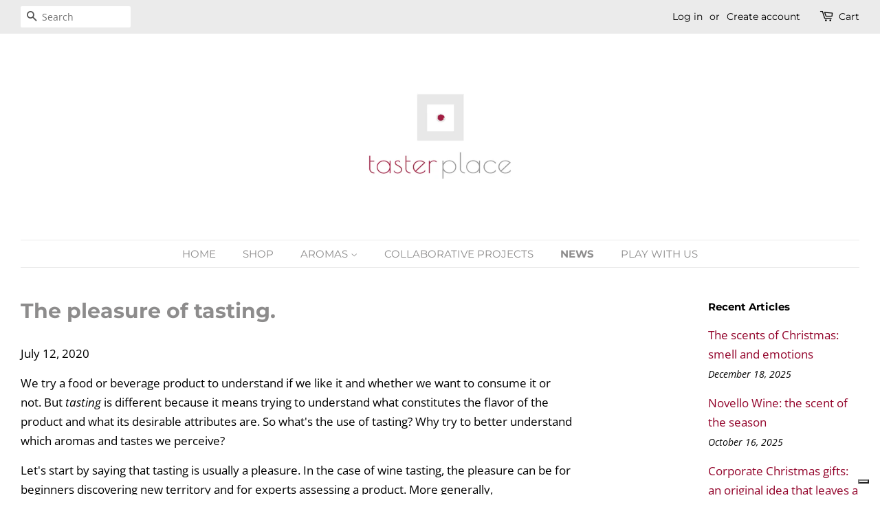

--- FILE ---
content_type: text/html; charset=utf-8
request_url: https://tasterplace.shop/en-us/blogs/news/tasting-and-science-the-pleasure-depends-on-the-ability-to-remember-scents
body_size: 26978
content:
<!doctype html>
<html class="no-js">
<head>
<!-- Iubenda Cookie Solution ================================================== -->
  <script type="text/javascript">

var _iub = _iub || [];

_iub.csConfiguration = {"invalidateConsentWithoutLog":true,"lang":"en","siteId":1188354,"floatingPreferencesButtonDisplay":"bottom-right","perPurposeConsent":true,"consentOnContinuedBrowsing":false,"cookiePolicyId":66522624, "banner":{ "position":"float-top-center","backgroundOverlay":true,"brandBackgroundColor":"#ffffff","brandTextColor":"#010101","rejectButtonColor":"#a31e43","rejectButtonCaptionColor":"white","textColor":"black","backgroundColor":"white","logo":"https://cdn.shopify.com/s/files/1/2430/5861/files/LogoTP_REDWRITING.svg?15056790038117883005","explicitWithdrawal":true,"listPurposes":true,"rejectButtonDisplay":true,"acceptButtonDisplay":true,"acceptButtonColor":"#a31e43","acceptButtonCaptionColor":"white","customizeButtonDisplay":true,"customizeButtonColor":"#DADADA","customizeButtonCaptionColor":"#4D4D4D" }};

</script>

<script type="text/javascript" src="//cdn.iubenda.com/cs/iubenda_cs.js" charset="UTF-8" async></script>
<!-- Iubenda Cookie Solution ================================================== --> 
<!-- Iubenda Consent  ================================================== -->  
  
<script type="text/javascript">var _iub = _iub || {}; _iub.cons_instructions = _iub.cons_instructions || []; _iub.cons_instructions.push(["init", {api_key: "WB18v4gYmXPLd3A7cJU8trHuKSiT4rp7"}]);</script><script type="text/javascript" src="https://cdn.iubenda.com/cons/iubenda_cons.js" async></script>
  
<!-- Iubenda Consent  ================================================== -->   
  
  <!-- Basic page needs ================================================== -->
  <meta charset="utf-8">
  <meta http-equiv="X-UA-Compatible" content="IE=edge,chrome=1">


  
  <link rel="shortcut icon" href="//tasterplace.shop/cdn/shop/files/cornicelogoperfavicon_32x32.png?v=1613797594" type="image/png" />
  

  <!-- Title and description ================================================== -->
  <title>
  The pleasure of tasting. &ndash; TasterPlace
  </title>

  
  <meta name="description" content="We try a food or beverage product to understand if we like it and whether we want to consume it or not. But tasting is different because it means trying to understand what constitutes the flavor of the product and what its desirable attributes are. So what&#39;s the use of tasting? Why try to better understand which aromas">
  

  <!-- Social meta ================================================== -->
  <!-- /snippets/social-meta-tags.liquid -->




<meta property="og:site_name" content="TasterPlace">
<meta property="og:url" content="https://tasterplace.shop/en-us/blogs/news/tasting-and-science-the-pleasure-depends-on-the-ability-to-remember-scents">
<meta property="og:title" content="The pleasure of tasting.">
<meta property="og:type" content="article">
<meta property="og:description" content="
We try a food or beverage product to understand if we like it and whether we want to consume it or not. But tasting is different because it means trying to understand what constitutes the flavor of the product and what its desirable attributes are. So what's the use of tasting? Why try to better understand which aromas and tastes we perceive?

Let's start by saying that tasting is usually a pleasure. In the case of wine tasting, the pleasure can be for beginners discovering new territory and for experts assessing a product. More generally, understanding and being able to recognize the attributes of a wine enables us to feel more comfortable with wine and our wine choices at home and in social contexts (e.g. choosing a wine in a restaurant). This "confidence" gives us pleasure.

That said, there are also "scientific" reasons for this pleasure and for these we can look to the work of scholars (psychologists, chemists, etc.) who over the decades have carried out research and experiments aimed at understanding what happens in our head when we put food or wine in our mouth. Here are the three main reasons. 
1. The act of tasting is one of the activities that most involves our brain because it connects sensations from our different sensory systems: sight, smell, taste (bitter, acid, salty, sweet, umami), and tactile in the mouth (the sensations of spicy, fatness, astringency, etc). It is therefore a very stimulating activity. Among the various senses used it can be understood that "the sense of smell is the most powerful tasting tool we have" and "the scent of a wine is probably its best attribute, but it is also the most difficult to describe and evaluate" according to renowned wine critic Jancis Robinson. The sense of smell comes into play both externally, when we smell a food or wine, and internally (retronasally), when we put the food or wine in the mouth and swallow.

2. Our olfactory memory is "plastic", in the sense that when we associate an odor with a memory, it is difficult to change that memory and also difficult to forget it. It means that the more sensations we perceive and memorize, the more we will be driven to go in search of, and therefore to appreciate, new and finer smells. This explains why those who approach wine tasting initially prefer fruity wines ("immediate" smells), while expert sommeliers and tasters prefer wines with evolved, less common aromas, such as those due to the barrel-aging process.

3. The ability to remember smells plays a fundamental role in the pleasure we derive from the wine tasting experience. Some studies seem to indicate that we are able to recognize on average 3 smells (only 3 smells!) within a bouquet made up of many different scents. But at the same time, if we have previously memorized a combination of smells, this constitutes a new "smell" in our brain, in its own right, which we will be able to recognize. For example, if we previously memorized the aromas of clove + banana = A and peach + lemon = B, when we taste a wine with combinations A and B our brain will understand that there are the four scents: cloves, banana, peach and lemon. So if we have tasted-perceived-memorized many combinations of different smells, then we will be better at recognizing the composition of even very large and complex bouquets. How gratifying! 

In closing, we have two suggestions. The first is, if you want to taste a wine, try to do it before a meal or at least not on a full stomach. This is because the feeling of hunger actually sharpens the senses related to tasting. The second is, the ability of our sense of smell decreases with repeated and exaggerated use, and returns to normal after a little rest. This phenomenon occurs due to fatigue, adaptation (for example, the brain tends to "filter" the smells already sensed) and desensitization (the olfactory receptors become saturated with odorous molecules). It is therefore difficult to taste many wines in a row unless you are well trained and take breaks in the open air. 
For a complete reading on the subject, we recommend the book Neuroenology, by Gordon M. Shepherd. The book at times is a little technical, but is full of details on experiments and useful theory regarding the science of tasting.
To start training your olfactory memory, discover TasterPlace Aromas collections by clicking here!
 ">

<meta property="og:image" content="http://tasterplace.shop/cdn/shop/articles/il-piacere-della-degustazione_1200x1200.jpg?v=1730199290">
<meta property="og:image:secure_url" content="https://tasterplace.shop/cdn/shop/articles/il-piacere-della-degustazione_1200x1200.jpg?v=1730199290">


<meta name="twitter:card" content="summary_large_image">
<meta name="twitter:title" content="The pleasure of tasting.">
<meta name="twitter:description" content="
We try a food or beverage product to understand if we like it and whether we want to consume it or not. But tasting is different because it means trying to understand what constitutes the flavor of the product and what its desirable attributes are. So what's the use of tasting? Why try to better understand which aromas and tastes we perceive?

Let's start by saying that tasting is usually a pleasure. In the case of wine tasting, the pleasure can be for beginners discovering new territory and for experts assessing a product. More generally, understanding and being able to recognize the attributes of a wine enables us to feel more comfortable with wine and our wine choices at home and in social contexts (e.g. choosing a wine in a restaurant). This "confidence" gives us pleasure.

That said, there are also "scientific" reasons for this pleasure and for these we can look to the work of scholars (psychologists, chemists, etc.) who over the decades have carried out research and experiments aimed at understanding what happens in our head when we put food or wine in our mouth. Here are the three main reasons. 
1. The act of tasting is one of the activities that most involves our brain because it connects sensations from our different sensory systems: sight, smell, taste (bitter, acid, salty, sweet, umami), and tactile in the mouth (the sensations of spicy, fatness, astringency, etc). It is therefore a very stimulating activity. Among the various senses used it can be understood that "the sense of smell is the most powerful tasting tool we have" and "the scent of a wine is probably its best attribute, but it is also the most difficult to describe and evaluate" according to renowned wine critic Jancis Robinson. The sense of smell comes into play both externally, when we smell a food or wine, and internally (retronasally), when we put the food or wine in the mouth and swallow.

2. Our olfactory memory is "plastic", in the sense that when we associate an odor with a memory, it is difficult to change that memory and also difficult to forget it. It means that the more sensations we perceive and memorize, the more we will be driven to go in search of, and therefore to appreciate, new and finer smells. This explains why those who approach wine tasting initially prefer fruity wines ("immediate" smells), while expert sommeliers and tasters prefer wines with evolved, less common aromas, such as those due to the barrel-aging process.

3. The ability to remember smells plays a fundamental role in the pleasure we derive from the wine tasting experience. Some studies seem to indicate that we are able to recognize on average 3 smells (only 3 smells!) within a bouquet made up of many different scents. But at the same time, if we have previously memorized a combination of smells, this constitutes a new "smell" in our brain, in its own right, which we will be able to recognize. For example, if we previously memorized the aromas of clove + banana = A and peach + lemon = B, when we taste a wine with combinations A and B our brain will understand that there are the four scents: cloves, banana, peach and lemon. So if we have tasted-perceived-memorized many combinations of different smells, then we will be better at recognizing the composition of even very large and complex bouquets. How gratifying! 

In closing, we have two suggestions. The first is, if you want to taste a wine, try to do it before a meal or at least not on a full stomach. This is because the feeling of hunger actually sharpens the senses related to tasting. The second is, the ability of our sense of smell decreases with repeated and exaggerated use, and returns to normal after a little rest. This phenomenon occurs due to fatigue, adaptation (for example, the brain tends to "filter" the smells already sensed) and desensitization (the olfactory receptors become saturated with odorous molecules). It is therefore difficult to taste many wines in a row unless you are well trained and take breaks in the open air. 
For a complete reading on the subject, we recommend the book Neuroenology, by Gordon M. Shepherd. The book at times is a little technical, but is full of details on experiments and useful theory regarding the science of tasting.
To start training your olfactory memory, discover TasterPlace Aromas collections by clicking here!
 ">


  <!-- Helpers ================================================== -->
  <link rel="canonical" href="https://tasterplace.shop/en-us/blogs/news/tasting-and-science-the-pleasure-depends-on-the-ability-to-remember-scents">
  <meta name="viewport" content="width=device-width,initial-scale=1">
  <meta name="theme-color" content="#93042b">

  <!-- CSS ================================================== -->
  <link href="//tasterplace.shop/cdn/shop/t/3/assets/timber.scss.css?v=68708276693783940791759260143" rel="stylesheet" type="text/css" media="all" />
  <link href="//tasterplace.shop/cdn/shop/t/3/assets/theme.scss.css?v=42902687490500018491759260141" rel="stylesheet" type="text/css" media="all" />

  <script>
    window.theme = window.theme || {};

    var theme = {
      strings: {
        addToCart: "Add to Cart",
        soldOut: "Sold Out",
        unavailable: "Unavailable",
        zoomClose: "Close (Esc)",
        zoomPrev: "Previous (Left arrow key)",
        zoomNext: "Next (Right arrow key)",
        addressError: "Error looking up that address",
        addressNoResults: "No results for that address",
        addressQueryLimit: "You have exceeded the Google API usage limit. Consider upgrading to a \u003ca href=\"https:\/\/developers.google.com\/maps\/premium\/usage-limits\"\u003ePremium Plan\u003c\/a\u003e.",
        authError: "There was a problem authenticating your Google Maps API Key."
      },
      settings: {
        // Adding some settings to allow the editor to update correctly when they are changed
        enableWideLayout: true,
        typeAccentTransform: true,
        typeAccentSpacing: false,
        baseFontSize: '17px',
        headerBaseFontSize: '30px',
        accentFontSize: '15px'
      },
      variables: {
        mediaQueryMedium: 'screen and (max-width: 768px)',
        bpSmall: false
      },
      moneyFormat: "${{amount}}"
    }

    document.documentElement.className = document.documentElement.className.replace('no-js', 'supports-js');
  </script>

  <!-- Header hook for plugins ================================================== -->
  <script>window.performance && window.performance.mark && window.performance.mark('shopify.content_for_header.start');</script><meta id="shopify-digital-wallet" name="shopify-digital-wallet" content="/34383462532/digital_wallets/dialog">
<meta name="shopify-checkout-api-token" content="43e009e30114e917b6e901247b71ae03">
<meta id="in-context-paypal-metadata" data-shop-id="34383462532" data-venmo-supported="false" data-environment="production" data-locale="en_US" data-paypal-v4="true" data-currency="USD">
<link rel="alternate" type="application/atom+xml" title="Feed" href="/en-us/blogs/news.atom" />
<link rel="alternate" hreflang="x-default" href="https://tasterplace.shop/blogs/news/tasting-and-science-the-pleasure-depends-on-the-ability-to-remember-scents">
<link rel="alternate" hreflang="en" href="https://tasterplace.shop/blogs/news/tasting-and-science-the-pleasure-depends-on-the-ability-to-remember-scents">
<link rel="alternate" hreflang="en-GB" href="https://tasterplace.shop/en-gb/blogs/news/tasting-and-science-the-pleasure-depends-on-the-ability-to-remember-scents">
<link rel="alternate" hreflang="en-US" href="https://tasterplace.shop/en-us/blogs/news/tasting-and-science-the-pleasure-depends-on-the-ability-to-remember-scents">
<script async="async" src="/checkouts/internal/preloads.js?locale=en-US"></script>
<link rel="preconnect" href="https://shop.app" crossorigin="anonymous">
<script async="async" src="https://shop.app/checkouts/internal/preloads.js?locale=en-US&shop_id=34383462532" crossorigin="anonymous"></script>
<script id="apple-pay-shop-capabilities" type="application/json">{"shopId":34383462532,"countryCode":"IT","currencyCode":"USD","merchantCapabilities":["supports3DS"],"merchantId":"gid:\/\/shopify\/Shop\/34383462532","merchantName":"TasterPlace","requiredBillingContactFields":["postalAddress","email","phone"],"requiredShippingContactFields":["postalAddress","email","phone"],"shippingType":"shipping","supportedNetworks":["visa","maestro","masterCard","amex"],"total":{"type":"pending","label":"TasterPlace","amount":"1.00"},"shopifyPaymentsEnabled":true,"supportsSubscriptions":true}</script>
<script id="shopify-features" type="application/json">{"accessToken":"43e009e30114e917b6e901247b71ae03","betas":["rich-media-storefront-analytics"],"domain":"tasterplace.shop","predictiveSearch":true,"shopId":34383462532,"locale":"en"}</script>
<script>var Shopify = Shopify || {};
Shopify.shop = "entasterplace.myshopify.com";
Shopify.locale = "en";
Shopify.currency = {"active":"USD","rate":"1.1896566"};
Shopify.country = "US";
Shopify.theme = {"name":"Minimal","id":91422916740,"schema_name":"Minimal","schema_version":"11.7.9","theme_store_id":380,"role":"main"};
Shopify.theme.handle = "null";
Shopify.theme.style = {"id":null,"handle":null};
Shopify.cdnHost = "tasterplace.shop/cdn";
Shopify.routes = Shopify.routes || {};
Shopify.routes.root = "/en-us/";</script>
<script type="module">!function(o){(o.Shopify=o.Shopify||{}).modules=!0}(window);</script>
<script>!function(o){function n(){var o=[];function n(){o.push(Array.prototype.slice.apply(arguments))}return n.q=o,n}var t=o.Shopify=o.Shopify||{};t.loadFeatures=n(),t.autoloadFeatures=n()}(window);</script>
<script>
  window.ShopifyPay = window.ShopifyPay || {};
  window.ShopifyPay.apiHost = "shop.app\/pay";
  window.ShopifyPay.redirectState = null;
</script>
<script id="shop-js-analytics" type="application/json">{"pageType":"article"}</script>
<script defer="defer" async type="module" src="//tasterplace.shop/cdn/shopifycloud/shop-js/modules/v2/client.init-shop-cart-sync_BApSsMSl.en.esm.js"></script>
<script defer="defer" async type="module" src="//tasterplace.shop/cdn/shopifycloud/shop-js/modules/v2/chunk.common_CBoos6YZ.esm.js"></script>
<script type="module">
  await import("//tasterplace.shop/cdn/shopifycloud/shop-js/modules/v2/client.init-shop-cart-sync_BApSsMSl.en.esm.js");
await import("//tasterplace.shop/cdn/shopifycloud/shop-js/modules/v2/chunk.common_CBoos6YZ.esm.js");

  window.Shopify.SignInWithShop?.initShopCartSync?.({"fedCMEnabled":true,"windoidEnabled":true});

</script>
<script>
  window.Shopify = window.Shopify || {};
  if (!window.Shopify.featureAssets) window.Shopify.featureAssets = {};
  window.Shopify.featureAssets['shop-js'] = {"shop-cart-sync":["modules/v2/client.shop-cart-sync_DJczDl9f.en.esm.js","modules/v2/chunk.common_CBoos6YZ.esm.js"],"init-fed-cm":["modules/v2/client.init-fed-cm_BzwGC0Wi.en.esm.js","modules/v2/chunk.common_CBoos6YZ.esm.js"],"init-windoid":["modules/v2/client.init-windoid_BS26ThXS.en.esm.js","modules/v2/chunk.common_CBoos6YZ.esm.js"],"shop-cash-offers":["modules/v2/client.shop-cash-offers_DthCPNIO.en.esm.js","modules/v2/chunk.common_CBoos6YZ.esm.js","modules/v2/chunk.modal_Bu1hFZFC.esm.js"],"shop-button":["modules/v2/client.shop-button_D_JX508o.en.esm.js","modules/v2/chunk.common_CBoos6YZ.esm.js"],"init-shop-email-lookup-coordinator":["modules/v2/client.init-shop-email-lookup-coordinator_DFwWcvrS.en.esm.js","modules/v2/chunk.common_CBoos6YZ.esm.js"],"shop-toast-manager":["modules/v2/client.shop-toast-manager_tEhgP2F9.en.esm.js","modules/v2/chunk.common_CBoos6YZ.esm.js"],"shop-login-button":["modules/v2/client.shop-login-button_DwLgFT0K.en.esm.js","modules/v2/chunk.common_CBoos6YZ.esm.js","modules/v2/chunk.modal_Bu1hFZFC.esm.js"],"avatar":["modules/v2/client.avatar_BTnouDA3.en.esm.js"],"init-shop-cart-sync":["modules/v2/client.init-shop-cart-sync_BApSsMSl.en.esm.js","modules/v2/chunk.common_CBoos6YZ.esm.js"],"pay-button":["modules/v2/client.pay-button_BuNmcIr_.en.esm.js","modules/v2/chunk.common_CBoos6YZ.esm.js"],"init-shop-for-new-customer-accounts":["modules/v2/client.init-shop-for-new-customer-accounts_DrjXSI53.en.esm.js","modules/v2/client.shop-login-button_DwLgFT0K.en.esm.js","modules/v2/chunk.common_CBoos6YZ.esm.js","modules/v2/chunk.modal_Bu1hFZFC.esm.js"],"init-customer-accounts-sign-up":["modules/v2/client.init-customer-accounts-sign-up_TlVCiykN.en.esm.js","modules/v2/client.shop-login-button_DwLgFT0K.en.esm.js","modules/v2/chunk.common_CBoos6YZ.esm.js","modules/v2/chunk.modal_Bu1hFZFC.esm.js"],"shop-follow-button":["modules/v2/client.shop-follow-button_C5D3XtBb.en.esm.js","modules/v2/chunk.common_CBoos6YZ.esm.js","modules/v2/chunk.modal_Bu1hFZFC.esm.js"],"checkout-modal":["modules/v2/client.checkout-modal_8TC_1FUY.en.esm.js","modules/v2/chunk.common_CBoos6YZ.esm.js","modules/v2/chunk.modal_Bu1hFZFC.esm.js"],"init-customer-accounts":["modules/v2/client.init-customer-accounts_C0Oh2ljF.en.esm.js","modules/v2/client.shop-login-button_DwLgFT0K.en.esm.js","modules/v2/chunk.common_CBoos6YZ.esm.js","modules/v2/chunk.modal_Bu1hFZFC.esm.js"],"lead-capture":["modules/v2/client.lead-capture_Cq0gfm7I.en.esm.js","modules/v2/chunk.common_CBoos6YZ.esm.js","modules/v2/chunk.modal_Bu1hFZFC.esm.js"],"shop-login":["modules/v2/client.shop-login_BmtnoEUo.en.esm.js","modules/v2/chunk.common_CBoos6YZ.esm.js","modules/v2/chunk.modal_Bu1hFZFC.esm.js"],"payment-terms":["modules/v2/client.payment-terms_BHOWV7U_.en.esm.js","modules/v2/chunk.common_CBoos6YZ.esm.js","modules/v2/chunk.modal_Bu1hFZFC.esm.js"]};
</script>
<script>(function() {
  var isLoaded = false;
  function asyncLoad() {
    if (isLoaded) return;
    isLoaded = true;
    var urls = ["\/\/shopify.privy.com\/widget.js?shop=entasterplace.myshopify.com","https:\/\/chimpstatic.com\/mcjs-connected\/js\/users\/0c0f6a3ca8cf8cb92a4a1b56c\/9f0496a68ec240c51502554ca.js?shop=entasterplace.myshopify.com"];
    for (var i = 0; i < urls.length; i++) {
      var s = document.createElement('script');
      s.type = 'text/javascript';
      s.async = true;
      s.src = urls[i];
      var x = document.getElementsByTagName('script')[0];
      x.parentNode.insertBefore(s, x);
    }
  };
  if(window.attachEvent) {
    window.attachEvent('onload', asyncLoad);
  } else {
    window.addEventListener('load', asyncLoad, false);
  }
})();</script>
<script id="__st">var __st={"a":34383462532,"offset":3600,"reqid":"f15eaa1d-002a-49a3-8dba-da6c3283bd66-1768890455","pageurl":"tasterplace.shop\/en-us\/blogs\/news\/tasting-and-science-the-pleasure-depends-on-the-ability-to-remember-scents","s":"articles-390697746597","u":"c4ebe525d9c6","p":"article","rtyp":"article","rid":390697746597};</script>
<script>window.ShopifyPaypalV4VisibilityTracking = true;</script>
<script id="captcha-bootstrap">!function(){'use strict';const t='contact',e='account',n='new_comment',o=[[t,t],['blogs',n],['comments',n],[t,'customer']],c=[[e,'customer_login'],[e,'guest_login'],[e,'recover_customer_password'],[e,'create_customer']],r=t=>t.map((([t,e])=>`form[action*='/${t}']:not([data-nocaptcha='true']) input[name='form_type'][value='${e}']`)).join(','),a=t=>()=>t?[...document.querySelectorAll(t)].map((t=>t.form)):[];function s(){const t=[...o],e=r(t);return a(e)}const i='password',u='form_key',d=['recaptcha-v3-token','g-recaptcha-response','h-captcha-response',i],f=()=>{try{return window.sessionStorage}catch{return}},m='__shopify_v',_=t=>t.elements[u];function p(t,e,n=!1){try{const o=window.sessionStorage,c=JSON.parse(o.getItem(e)),{data:r}=function(t){const{data:e,action:n}=t;return t[m]||n?{data:e,action:n}:{data:t,action:n}}(c);for(const[e,n]of Object.entries(r))t.elements[e]&&(t.elements[e].value=n);n&&o.removeItem(e)}catch(o){console.error('form repopulation failed',{error:o})}}const l='form_type',E='cptcha';function T(t){t.dataset[E]=!0}const w=window,h=w.document,L='Shopify',v='ce_forms',y='captcha';let A=!1;((t,e)=>{const n=(g='f06e6c50-85a8-45c8-87d0-21a2b65856fe',I='https://cdn.shopify.com/shopifycloud/storefront-forms-hcaptcha/ce_storefront_forms_captcha_hcaptcha.v1.5.2.iife.js',D={infoText:'Protected by hCaptcha',privacyText:'Privacy',termsText:'Terms'},(t,e,n)=>{const o=w[L][v],c=o.bindForm;if(c)return c(t,g,e,D).then(n);var r;o.q.push([[t,g,e,D],n]),r=I,A||(h.body.append(Object.assign(h.createElement('script'),{id:'captcha-provider',async:!0,src:r})),A=!0)});var g,I,D;w[L]=w[L]||{},w[L][v]=w[L][v]||{},w[L][v].q=[],w[L][y]=w[L][y]||{},w[L][y].protect=function(t,e){n(t,void 0,e),T(t)},Object.freeze(w[L][y]),function(t,e,n,w,h,L){const[v,y,A,g]=function(t,e,n){const i=e?o:[],u=t?c:[],d=[...i,...u],f=r(d),m=r(i),_=r(d.filter((([t,e])=>n.includes(e))));return[a(f),a(m),a(_),s()]}(w,h,L),I=t=>{const e=t.target;return e instanceof HTMLFormElement?e:e&&e.form},D=t=>v().includes(t);t.addEventListener('submit',(t=>{const e=I(t);if(!e)return;const n=D(e)&&!e.dataset.hcaptchaBound&&!e.dataset.recaptchaBound,o=_(e),c=g().includes(e)&&(!o||!o.value);(n||c)&&t.preventDefault(),c&&!n&&(function(t){try{if(!f())return;!function(t){const e=f();if(!e)return;const n=_(t);if(!n)return;const o=n.value;o&&e.removeItem(o)}(t);const e=Array.from(Array(32),(()=>Math.random().toString(36)[2])).join('');!function(t,e){_(t)||t.append(Object.assign(document.createElement('input'),{type:'hidden',name:u})),t.elements[u].value=e}(t,e),function(t,e){const n=f();if(!n)return;const o=[...t.querySelectorAll(`input[type='${i}']`)].map((({name:t})=>t)),c=[...d,...o],r={};for(const[a,s]of new FormData(t).entries())c.includes(a)||(r[a]=s);n.setItem(e,JSON.stringify({[m]:1,action:t.action,data:r}))}(t,e)}catch(e){console.error('failed to persist form',e)}}(e),e.submit())}));const S=(t,e)=>{t&&!t.dataset[E]&&(n(t,e.some((e=>e===t))),T(t))};for(const o of['focusin','change'])t.addEventListener(o,(t=>{const e=I(t);D(e)&&S(e,y())}));const B=e.get('form_key'),M=e.get(l),P=B&&M;t.addEventListener('DOMContentLoaded',(()=>{const t=y();if(P)for(const e of t)e.elements[l].value===M&&p(e,B);[...new Set([...A(),...v().filter((t=>'true'===t.dataset.shopifyCaptcha))])].forEach((e=>S(e,t)))}))}(h,new URLSearchParams(w.location.search),n,t,e,['guest_login'])})(!0,!0)}();</script>
<script integrity="sha256-4kQ18oKyAcykRKYeNunJcIwy7WH5gtpwJnB7kiuLZ1E=" data-source-attribution="shopify.loadfeatures" defer="defer" src="//tasterplace.shop/cdn/shopifycloud/storefront/assets/storefront/load_feature-a0a9edcb.js" crossorigin="anonymous"></script>
<script crossorigin="anonymous" defer="defer" src="//tasterplace.shop/cdn/shopifycloud/storefront/assets/shopify_pay/storefront-65b4c6d7.js?v=20250812"></script>
<script data-source-attribution="shopify.dynamic_checkout.dynamic.init">var Shopify=Shopify||{};Shopify.PaymentButton=Shopify.PaymentButton||{isStorefrontPortableWallets:!0,init:function(){window.Shopify.PaymentButton.init=function(){};var t=document.createElement("script");t.src="https://tasterplace.shop/cdn/shopifycloud/portable-wallets/latest/portable-wallets.en.js",t.type="module",document.head.appendChild(t)}};
</script>
<script data-source-attribution="shopify.dynamic_checkout.buyer_consent">
  function portableWalletsHideBuyerConsent(e){var t=document.getElementById("shopify-buyer-consent"),n=document.getElementById("shopify-subscription-policy-button");t&&n&&(t.classList.add("hidden"),t.setAttribute("aria-hidden","true"),n.removeEventListener("click",e))}function portableWalletsShowBuyerConsent(e){var t=document.getElementById("shopify-buyer-consent"),n=document.getElementById("shopify-subscription-policy-button");t&&n&&(t.classList.remove("hidden"),t.removeAttribute("aria-hidden"),n.addEventListener("click",e))}window.Shopify?.PaymentButton&&(window.Shopify.PaymentButton.hideBuyerConsent=portableWalletsHideBuyerConsent,window.Shopify.PaymentButton.showBuyerConsent=portableWalletsShowBuyerConsent);
</script>
<script data-source-attribution="shopify.dynamic_checkout.cart.bootstrap">document.addEventListener("DOMContentLoaded",(function(){function t(){return document.querySelector("shopify-accelerated-checkout-cart, shopify-accelerated-checkout")}if(t())Shopify.PaymentButton.init();else{new MutationObserver((function(e,n){t()&&(Shopify.PaymentButton.init(),n.disconnect())})).observe(document.body,{childList:!0,subtree:!0})}}));
</script>
<link id="shopify-accelerated-checkout-styles" rel="stylesheet" media="screen" href="https://tasterplace.shop/cdn/shopifycloud/portable-wallets/latest/accelerated-checkout-backwards-compat.css" crossorigin="anonymous">
<style id="shopify-accelerated-checkout-cart">
        #shopify-buyer-consent {
  margin-top: 1em;
  display: inline-block;
  width: 100%;
}

#shopify-buyer-consent.hidden {
  display: none;
}

#shopify-subscription-policy-button {
  background: none;
  border: none;
  padding: 0;
  text-decoration: underline;
  font-size: inherit;
  cursor: pointer;
}

#shopify-subscription-policy-button::before {
  box-shadow: none;
}

      </style>

<script>window.performance && window.performance.mark && window.performance.mark('shopify.content_for_header.end');</script>

  <script src="//tasterplace.shop/cdn/shop/t/3/assets/jquery-2.2.3.min.js?v=58211863146907186831584031745" type="text/javascript"></script>

  <script src="//tasterplace.shop/cdn/shop/t/3/assets/lazysizes.min.js?v=155223123402716617051584031745" async="async"></script>

  
  

<link href="https://monorail-edge.shopifysvc.com" rel="dns-prefetch">
<script>(function(){if ("sendBeacon" in navigator && "performance" in window) {try {var session_token_from_headers = performance.getEntriesByType('navigation')[0].serverTiming.find(x => x.name == '_s').description;} catch {var session_token_from_headers = undefined;}var session_cookie_matches = document.cookie.match(/_shopify_s=([^;]*)/);var session_token_from_cookie = session_cookie_matches && session_cookie_matches.length === 2 ? session_cookie_matches[1] : "";var session_token = session_token_from_headers || session_token_from_cookie || "";function handle_abandonment_event(e) {var entries = performance.getEntries().filter(function(entry) {return /monorail-edge.shopifysvc.com/.test(entry.name);});if (!window.abandonment_tracked && entries.length === 0) {window.abandonment_tracked = true;var currentMs = Date.now();var navigation_start = performance.timing.navigationStart;var payload = {shop_id: 34383462532,url: window.location.href,navigation_start,duration: currentMs - navigation_start,session_token,page_type: "article"};window.navigator.sendBeacon("https://monorail-edge.shopifysvc.com/v1/produce", JSON.stringify({schema_id: "online_store_buyer_site_abandonment/1.1",payload: payload,metadata: {event_created_at_ms: currentMs,event_sent_at_ms: currentMs}}));}}window.addEventListener('pagehide', handle_abandonment_event);}}());</script>
<script id="web-pixels-manager-setup">(function e(e,d,r,n,o){if(void 0===o&&(o={}),!Boolean(null===(a=null===(i=window.Shopify)||void 0===i?void 0:i.analytics)||void 0===a?void 0:a.replayQueue)){var i,a;window.Shopify=window.Shopify||{};var t=window.Shopify;t.analytics=t.analytics||{};var s=t.analytics;s.replayQueue=[],s.publish=function(e,d,r){return s.replayQueue.push([e,d,r]),!0};try{self.performance.mark("wpm:start")}catch(e){}var l=function(){var e={modern:/Edge?\/(1{2}[4-9]|1[2-9]\d|[2-9]\d{2}|\d{4,})\.\d+(\.\d+|)|Firefox\/(1{2}[4-9]|1[2-9]\d|[2-9]\d{2}|\d{4,})\.\d+(\.\d+|)|Chrom(ium|e)\/(9{2}|\d{3,})\.\d+(\.\d+|)|(Maci|X1{2}).+ Version\/(15\.\d+|(1[6-9]|[2-9]\d|\d{3,})\.\d+)([,.]\d+|)( \(\w+\)|)( Mobile\/\w+|) Safari\/|Chrome.+OPR\/(9{2}|\d{3,})\.\d+\.\d+|(CPU[ +]OS|iPhone[ +]OS|CPU[ +]iPhone|CPU IPhone OS|CPU iPad OS)[ +]+(15[._]\d+|(1[6-9]|[2-9]\d|\d{3,})[._]\d+)([._]\d+|)|Android:?[ /-](13[3-9]|1[4-9]\d|[2-9]\d{2}|\d{4,})(\.\d+|)(\.\d+|)|Android.+Firefox\/(13[5-9]|1[4-9]\d|[2-9]\d{2}|\d{4,})\.\d+(\.\d+|)|Android.+Chrom(ium|e)\/(13[3-9]|1[4-9]\d|[2-9]\d{2}|\d{4,})\.\d+(\.\d+|)|SamsungBrowser\/([2-9]\d|\d{3,})\.\d+/,legacy:/Edge?\/(1[6-9]|[2-9]\d|\d{3,})\.\d+(\.\d+|)|Firefox\/(5[4-9]|[6-9]\d|\d{3,})\.\d+(\.\d+|)|Chrom(ium|e)\/(5[1-9]|[6-9]\d|\d{3,})\.\d+(\.\d+|)([\d.]+$|.*Safari\/(?![\d.]+ Edge\/[\d.]+$))|(Maci|X1{2}).+ Version\/(10\.\d+|(1[1-9]|[2-9]\d|\d{3,})\.\d+)([,.]\d+|)( \(\w+\)|)( Mobile\/\w+|) Safari\/|Chrome.+OPR\/(3[89]|[4-9]\d|\d{3,})\.\d+\.\d+|(CPU[ +]OS|iPhone[ +]OS|CPU[ +]iPhone|CPU IPhone OS|CPU iPad OS)[ +]+(10[._]\d+|(1[1-9]|[2-9]\d|\d{3,})[._]\d+)([._]\d+|)|Android:?[ /-](13[3-9]|1[4-9]\d|[2-9]\d{2}|\d{4,})(\.\d+|)(\.\d+|)|Mobile Safari.+OPR\/([89]\d|\d{3,})\.\d+\.\d+|Android.+Firefox\/(13[5-9]|1[4-9]\d|[2-9]\d{2}|\d{4,})\.\d+(\.\d+|)|Android.+Chrom(ium|e)\/(13[3-9]|1[4-9]\d|[2-9]\d{2}|\d{4,})\.\d+(\.\d+|)|Android.+(UC? ?Browser|UCWEB|U3)[ /]?(15\.([5-9]|\d{2,})|(1[6-9]|[2-9]\d|\d{3,})\.\d+)\.\d+|SamsungBrowser\/(5\.\d+|([6-9]|\d{2,})\.\d+)|Android.+MQ{2}Browser\/(14(\.(9|\d{2,})|)|(1[5-9]|[2-9]\d|\d{3,})(\.\d+|))(\.\d+|)|K[Aa][Ii]OS\/(3\.\d+|([4-9]|\d{2,})\.\d+)(\.\d+|)/},d=e.modern,r=e.legacy,n=navigator.userAgent;return n.match(d)?"modern":n.match(r)?"legacy":"unknown"}(),u="modern"===l?"modern":"legacy",c=(null!=n?n:{modern:"",legacy:""})[u],f=function(e){return[e.baseUrl,"/wpm","/b",e.hashVersion,"modern"===e.buildTarget?"m":"l",".js"].join("")}({baseUrl:d,hashVersion:r,buildTarget:u}),m=function(e){var d=e.version,r=e.bundleTarget,n=e.surface,o=e.pageUrl,i=e.monorailEndpoint;return{emit:function(e){var a=e.status,t=e.errorMsg,s=(new Date).getTime(),l=JSON.stringify({metadata:{event_sent_at_ms:s},events:[{schema_id:"web_pixels_manager_load/3.1",payload:{version:d,bundle_target:r,page_url:o,status:a,surface:n,error_msg:t},metadata:{event_created_at_ms:s}}]});if(!i)return console&&console.warn&&console.warn("[Web Pixels Manager] No Monorail endpoint provided, skipping logging."),!1;try{return self.navigator.sendBeacon.bind(self.navigator)(i,l)}catch(e){}var u=new XMLHttpRequest;try{return u.open("POST",i,!0),u.setRequestHeader("Content-Type","text/plain"),u.send(l),!0}catch(e){return console&&console.warn&&console.warn("[Web Pixels Manager] Got an unhandled error while logging to Monorail."),!1}}}}({version:r,bundleTarget:l,surface:e.surface,pageUrl:self.location.href,monorailEndpoint:e.monorailEndpoint});try{o.browserTarget=l,function(e){var d=e.src,r=e.async,n=void 0===r||r,o=e.onload,i=e.onerror,a=e.sri,t=e.scriptDataAttributes,s=void 0===t?{}:t,l=document.createElement("script"),u=document.querySelector("head"),c=document.querySelector("body");if(l.async=n,l.src=d,a&&(l.integrity=a,l.crossOrigin="anonymous"),s)for(var f in s)if(Object.prototype.hasOwnProperty.call(s,f))try{l.dataset[f]=s[f]}catch(e){}if(o&&l.addEventListener("load",o),i&&l.addEventListener("error",i),u)u.appendChild(l);else{if(!c)throw new Error("Did not find a head or body element to append the script");c.appendChild(l)}}({src:f,async:!0,onload:function(){if(!function(){var e,d;return Boolean(null===(d=null===(e=window.Shopify)||void 0===e?void 0:e.analytics)||void 0===d?void 0:d.initialized)}()){var d=window.webPixelsManager.init(e)||void 0;if(d){var r=window.Shopify.analytics;r.replayQueue.forEach((function(e){var r=e[0],n=e[1],o=e[2];d.publishCustomEvent(r,n,o)})),r.replayQueue=[],r.publish=d.publishCustomEvent,r.visitor=d.visitor,r.initialized=!0}}},onerror:function(){return m.emit({status:"failed",errorMsg:"".concat(f," has failed to load")})},sri:function(e){var d=/^sha384-[A-Za-z0-9+/=]+$/;return"string"==typeof e&&d.test(e)}(c)?c:"",scriptDataAttributes:o}),m.emit({status:"loading"})}catch(e){m.emit({status:"failed",errorMsg:(null==e?void 0:e.message)||"Unknown error"})}}})({shopId: 34383462532,storefrontBaseUrl: "https://tasterplace.shop",extensionsBaseUrl: "https://extensions.shopifycdn.com/cdn/shopifycloud/web-pixels-manager",monorailEndpoint: "https://monorail-edge.shopifysvc.com/unstable/produce_batch",surface: "storefront-renderer",enabledBetaFlags: ["2dca8a86"],webPixelsConfigList: [{"id":"162857309","eventPayloadVersion":"v1","runtimeContext":"LAX","scriptVersion":"1","type":"CUSTOM","privacyPurposes":["MARKETING"],"name":"Meta pixel (migrated)"},{"id":"185565533","eventPayloadVersion":"v1","runtimeContext":"LAX","scriptVersion":"1","type":"CUSTOM","privacyPurposes":["ANALYTICS"],"name":"Google Analytics tag (migrated)"},{"id":"shopify-app-pixel","configuration":"{}","eventPayloadVersion":"v1","runtimeContext":"STRICT","scriptVersion":"0450","apiClientId":"shopify-pixel","type":"APP","privacyPurposes":["ANALYTICS","MARKETING"]},{"id":"shopify-custom-pixel","eventPayloadVersion":"v1","runtimeContext":"LAX","scriptVersion":"0450","apiClientId":"shopify-pixel","type":"CUSTOM","privacyPurposes":["ANALYTICS","MARKETING"]}],isMerchantRequest: false,initData: {"shop":{"name":"TasterPlace","paymentSettings":{"currencyCode":"EUR"},"myshopifyDomain":"entasterplace.myshopify.com","countryCode":"IT","storefrontUrl":"https:\/\/tasterplace.shop\/en-us"},"customer":null,"cart":null,"checkout":null,"productVariants":[],"purchasingCompany":null},},"https://tasterplace.shop/cdn","fcfee988w5aeb613cpc8e4bc33m6693e112",{"modern":"","legacy":""},{"shopId":"34383462532","storefrontBaseUrl":"https:\/\/tasterplace.shop","extensionBaseUrl":"https:\/\/extensions.shopifycdn.com\/cdn\/shopifycloud\/web-pixels-manager","surface":"storefront-renderer","enabledBetaFlags":"[\"2dca8a86\"]","isMerchantRequest":"false","hashVersion":"fcfee988w5aeb613cpc8e4bc33m6693e112","publish":"custom","events":"[[\"page_viewed\",{}]]"});</script><script>
  window.ShopifyAnalytics = window.ShopifyAnalytics || {};
  window.ShopifyAnalytics.meta = window.ShopifyAnalytics.meta || {};
  window.ShopifyAnalytics.meta.currency = 'USD';
  var meta = {"page":{"pageType":"article","resourceType":"article","resourceId":390697746597,"requestId":"f15eaa1d-002a-49a3-8dba-da6c3283bd66-1768890455"}};
  for (var attr in meta) {
    window.ShopifyAnalytics.meta[attr] = meta[attr];
  }
</script>
<script class="analytics">
  (function () {
    var customDocumentWrite = function(content) {
      var jquery = null;

      if (window.jQuery) {
        jquery = window.jQuery;
      } else if (window.Checkout && window.Checkout.$) {
        jquery = window.Checkout.$;
      }

      if (jquery) {
        jquery('body').append(content);
      }
    };

    var hasLoggedConversion = function(token) {
      if (token) {
        return document.cookie.indexOf('loggedConversion=' + token) !== -1;
      }
      return false;
    }

    var setCookieIfConversion = function(token) {
      if (token) {
        var twoMonthsFromNow = new Date(Date.now());
        twoMonthsFromNow.setMonth(twoMonthsFromNow.getMonth() + 2);

        document.cookie = 'loggedConversion=' + token + '; expires=' + twoMonthsFromNow;
      }
    }

    var trekkie = window.ShopifyAnalytics.lib = window.trekkie = window.trekkie || [];
    if (trekkie.integrations) {
      return;
    }
    trekkie.methods = [
      'identify',
      'page',
      'ready',
      'track',
      'trackForm',
      'trackLink'
    ];
    trekkie.factory = function(method) {
      return function() {
        var args = Array.prototype.slice.call(arguments);
        args.unshift(method);
        trekkie.push(args);
        return trekkie;
      };
    };
    for (var i = 0; i < trekkie.methods.length; i++) {
      var key = trekkie.methods[i];
      trekkie[key] = trekkie.factory(key);
    }
    trekkie.load = function(config) {
      trekkie.config = config || {};
      trekkie.config.initialDocumentCookie = document.cookie;
      var first = document.getElementsByTagName('script')[0];
      var script = document.createElement('script');
      script.type = 'text/javascript';
      script.onerror = function(e) {
        var scriptFallback = document.createElement('script');
        scriptFallback.type = 'text/javascript';
        scriptFallback.onerror = function(error) {
                var Monorail = {
      produce: function produce(monorailDomain, schemaId, payload) {
        var currentMs = new Date().getTime();
        var event = {
          schema_id: schemaId,
          payload: payload,
          metadata: {
            event_created_at_ms: currentMs,
            event_sent_at_ms: currentMs
          }
        };
        return Monorail.sendRequest("https://" + monorailDomain + "/v1/produce", JSON.stringify(event));
      },
      sendRequest: function sendRequest(endpointUrl, payload) {
        // Try the sendBeacon API
        if (window && window.navigator && typeof window.navigator.sendBeacon === 'function' && typeof window.Blob === 'function' && !Monorail.isIos12()) {
          var blobData = new window.Blob([payload], {
            type: 'text/plain'
          });

          if (window.navigator.sendBeacon(endpointUrl, blobData)) {
            return true;
          } // sendBeacon was not successful

        } // XHR beacon

        var xhr = new XMLHttpRequest();

        try {
          xhr.open('POST', endpointUrl);
          xhr.setRequestHeader('Content-Type', 'text/plain');
          xhr.send(payload);
        } catch (e) {
          console.log(e);
        }

        return false;
      },
      isIos12: function isIos12() {
        return window.navigator.userAgent.lastIndexOf('iPhone; CPU iPhone OS 12_') !== -1 || window.navigator.userAgent.lastIndexOf('iPad; CPU OS 12_') !== -1;
      }
    };
    Monorail.produce('monorail-edge.shopifysvc.com',
      'trekkie_storefront_load_errors/1.1',
      {shop_id: 34383462532,
      theme_id: 91422916740,
      app_name: "storefront",
      context_url: window.location.href,
      source_url: "//tasterplace.shop/cdn/s/trekkie.storefront.cd680fe47e6c39ca5d5df5f0a32d569bc48c0f27.min.js"});

        };
        scriptFallback.async = true;
        scriptFallback.src = '//tasterplace.shop/cdn/s/trekkie.storefront.cd680fe47e6c39ca5d5df5f0a32d569bc48c0f27.min.js';
        first.parentNode.insertBefore(scriptFallback, first);
      };
      script.async = true;
      script.src = '//tasterplace.shop/cdn/s/trekkie.storefront.cd680fe47e6c39ca5d5df5f0a32d569bc48c0f27.min.js';
      first.parentNode.insertBefore(script, first);
    };
    trekkie.load(
      {"Trekkie":{"appName":"storefront","development":false,"defaultAttributes":{"shopId":34383462532,"isMerchantRequest":null,"themeId":91422916740,"themeCityHash":"4094394266875232795","contentLanguage":"en","currency":"USD","eventMetadataId":"43b20485-add1-41d3-89f1-1c93bfe87881"},"isServerSideCookieWritingEnabled":true,"monorailRegion":"shop_domain","enabledBetaFlags":["65f19447"]},"Session Attribution":{},"S2S":{"facebookCapiEnabled":false,"source":"trekkie-storefront-renderer","apiClientId":580111}}
    );

    var loaded = false;
    trekkie.ready(function() {
      if (loaded) return;
      loaded = true;

      window.ShopifyAnalytics.lib = window.trekkie;

      var originalDocumentWrite = document.write;
      document.write = customDocumentWrite;
      try { window.ShopifyAnalytics.merchantGoogleAnalytics.call(this); } catch(error) {};
      document.write = originalDocumentWrite;

      window.ShopifyAnalytics.lib.page(null,{"pageType":"article","resourceType":"article","resourceId":390697746597,"requestId":"f15eaa1d-002a-49a3-8dba-da6c3283bd66-1768890455","shopifyEmitted":true});

      var match = window.location.pathname.match(/checkouts\/(.+)\/(thank_you|post_purchase)/)
      var token = match? match[1]: undefined;
      if (!hasLoggedConversion(token)) {
        setCookieIfConversion(token);
        
      }
    });


        var eventsListenerScript = document.createElement('script');
        eventsListenerScript.async = true;
        eventsListenerScript.src = "//tasterplace.shop/cdn/shopifycloud/storefront/assets/shop_events_listener-3da45d37.js";
        document.getElementsByTagName('head')[0].appendChild(eventsListenerScript);

})();</script>
  <script>
  if (!window.ga || (window.ga && typeof window.ga !== 'function')) {
    window.ga = function ga() {
      (window.ga.q = window.ga.q || []).push(arguments);
      if (window.Shopify && window.Shopify.analytics && typeof window.Shopify.analytics.publish === 'function') {
        window.Shopify.analytics.publish("ga_stub_called", {}, {sendTo: "google_osp_migration"});
      }
      console.error("Shopify's Google Analytics stub called with:", Array.from(arguments), "\nSee https://help.shopify.com/manual/promoting-marketing/pixels/pixel-migration#google for more information.");
    };
    if (window.Shopify && window.Shopify.analytics && typeof window.Shopify.analytics.publish === 'function') {
      window.Shopify.analytics.publish("ga_stub_initialized", {}, {sendTo: "google_osp_migration"});
    }
  }
</script>
<script
  defer
  src="https://tasterplace.shop/cdn/shopifycloud/perf-kit/shopify-perf-kit-3.0.4.min.js"
  data-application="storefront-renderer"
  data-shop-id="34383462532"
  data-render-region="gcp-us-east1"
  data-page-type="article"
  data-theme-instance-id="91422916740"
  data-theme-name="Minimal"
  data-theme-version="11.7.9"
  data-monorail-region="shop_domain"
  data-resource-timing-sampling-rate="10"
  data-shs="true"
  data-shs-beacon="true"
  data-shs-export-with-fetch="true"
  data-shs-logs-sample-rate="1"
  data-shs-beacon-endpoint="https://tasterplace.shop/api/collect"
></script>
</head>

<body id="the-pleasure-of-tasting" class="template-article">

  <div id="shopify-section-header" class="shopify-section"><style>
  .logo__image-wrapper {
    max-width: 240px;
  }
  /*================= If logo is above navigation ================== */
  
    .site-nav {
      
        border-top: 1px solid #ebebeb;
        border-bottom: 1px solid #ebebeb;
      
      margin-top: 30px;
    }

    
      .logo__image-wrapper {
        margin: 0 auto;
      }
    
  

  /*============ If logo is on the same line as navigation ============ */
  


  
</style>
<!-- CODICE NEVE -->
<!--
<script>
  
//snow_img = "https://cdn.shopify.com/s/files/1/2430/5861/files/halloweenpumkin_TP.png";  
snow_img = "https://cdn.shopify.com/s/files/1/2430/5861/files/snowflake.gif?12904287132605743984"; 
//snow_img = "https://cdn.shopify.com/s/files/1/2430/5861/files/hearts.gif?12904287132605743984"; 
  
snow_no = 15;

if (typeof(window.pageYOffset) == "number")
{
	snow_browser_width = window.innerWidth;
	snow_browser_height = window.innerHeight;
} 
else if (document.body && (document.body.scrollLeft || document.body.scrollTop))
{
	snow_browser_width = document.body.offsetWidth;
	snow_browser_height = document.body.offsetHeight;
}
else if (document.documentElement && (document.documentElement.scrollLeft || document.documentElement.scrollTop))
{
	snow_browser_width = document.documentElement.offsetWidth;
	snow_browser_height = document.documentElement.offsetHeight;
}
else
{
	snow_browser_width = 500;
	snow_browser_height = 500;	
}

snow_dx = [];
snow_xp = [];
snow_yp = [];
snow_am = [];
snow_stx = [];
snow_sty = [];

for (i = 0; i < snow_no; i++) 
{ 
	snow_dx[i] = 0; 
	snow_xp[i] = Math.random()*(snow_browser_width-50);
	snow_yp[i] = Math.random()*snow_browser_height;
	snow_am[i] = Math.random()*20; 
	snow_stx[i] = 0.02 + Math.random()/10;
	snow_sty[i] = 0.7 + Math.random();
	if (i == 0) document.write("<\div id=\"snow_flake0\" style=\"position:absolute;z-index:0\"><a href=\"http://peters1.dk/tools\" target=\"_blank\"><\img src=\""+snow_img+"\" border=\"0\"></a><\/div>");
	else document.write("<\div id=\"snow_flake"+ i +"\" style=\"position:absolute;z-index:"+i+"\"><\img src=\""+snow_img+"\" border=\"0\"><\/div>");
}

function SnowStart() 
{ 
	for (i = 0; i < snow_no; i++) 
	{ 
		snow_yp[i] += snow_sty[i];
		if (snow_yp[i] > snow_browser_height-50) 
		{
			snow_xp[i] = Math.random()*(snow_browser_width-snow_am[i]-30);
			snow_yp[i] = 0;
			snow_stx[i] = 0.02 + Math.random()/10;
			snow_sty[i] = 0.7 + Math.random();
		}
		snow_dx[i] += snow_stx[i];
		document.getElementById("snow_flake"+i).style.top=snow_yp[i]+"px";
		document.getElementById("snow_flake"+i).style.left=snow_xp[i] + snow_am[i]*Math.sin(snow_dx[i])+"px";
	}
	snow_time = setTimeout("SnowStart()", 10);
}
SnowStart();
  
</script>
-->
<!-- Neve END -->

<div data-section-id="header" data-section-type="header-section">
  <div class="header-bar">
    <div class="wrapper medium-down--hide">
      <div class="post-large--display-table">

        
          <div class="header-bar__left post-large--display-table-cell">

            

            

            
              <div class="header-bar__module header-bar__search">
                


  <form action="/en-us/search" method="get" class="header-bar__search-form clearfix" role="search">
    
    <button type="submit" class="btn btn--search icon-fallback-text header-bar__search-submit">
      <span class="icon icon-search" aria-hidden="true"></span>
      <span class="fallback-text">Search</span>
    </button>
    <input type="search" name="q" value="" aria-label="Search" class="header-bar__search-input" placeholder="Search">
  </form>


              </div>
            

          </div>
        

        <div class="header-bar__right post-large--display-table-cell">

          
            <ul class="header-bar__module header-bar__module--list">
              
                <li>
                  <a href="/en-us/account/login" id="customer_login_link">Log in</a>
                </li>
                <li>or</li>
                <li>
                  <a href="/en-us/account/register" id="customer_register_link">Create account</a>
                </li>
              
            </ul>
          

          <div class="header-bar__module">
            <span class="header-bar__sep" aria-hidden="true"></span>
            <a href="/en-us/cart" class="cart-page-link">
              <span class="icon icon-cart header-bar__cart-icon" aria-hidden="true"></span>
            </a>
          </div>

          <div class="header-bar__module">
            <a href="/en-us/cart" class="cart-page-link">
              Cart
              <span class="cart-count header-bar__cart-count hidden-count">0</span>
            </a>
          </div>

          
            
          

        </div>
      </div>
    </div>

    <div class="wrapper post-large--hide announcement-bar--mobile">
      
    </div>

    <div class="wrapper post-large--hide">
      
        <button type="button" class="mobile-nav-trigger" id="MobileNavTrigger" aria-controls="MobileNav" aria-expanded="false">
          <span class="icon icon-hamburger" aria-hidden="true"></span>
          Menu
        </button>
      
      <a href="/en-us/cart" class="cart-page-link mobile-cart-page-link">
        <span class="icon icon-cart header-bar__cart-icon" aria-hidden="true"></span>
        Cart <span class="cart-count hidden-count">0</span>
      </a>
    </div>
    <nav role="navigation">
  <ul id="MobileNav" class="mobile-nav post-large--hide">
    
      
        <li class="mobile-nav__link">
          <a
            href="/en-us"
            class="mobile-nav"
            >
            Home
          </a>
        </li>
      
    
      
        <li class="mobile-nav__link">
          <a
            href="/en-us/collections/tasterplace-aromas"
            class="mobile-nav"
            >
            Shop
          </a>
        </li>
      
    
      
        
        <li class="mobile-nav__link" aria-haspopup="true">
          <a
            href="/en-us/pages/aromas"
            class="mobile-nav__sublist-trigger"
            aria-controls="MobileNav-Parent-3"
            aria-expanded="false">
            AROMAS
            <span class="icon-fallback-text mobile-nav__sublist-expand" aria-hidden="true">
  <span class="icon icon-plus" aria-hidden="true"></span>
  <span class="fallback-text">+</span>
</span>
<span class="icon-fallback-text mobile-nav__sublist-contract" aria-hidden="true">
  <span class="icon icon-minus" aria-hidden="true"></span>
  <span class="fallback-text">-</span>
</span>

          </a>
          <ul
            id="MobileNav-Parent-3"
            class="mobile-nav__sublist">
            
            
              
                <li class="mobile-nav__sublist-link">
                  <a
                    href="/en-us/pages/acacia"
                    >
                    Acacia
                  </a>
                </li>
              
            
              
                <li class="mobile-nav__sublist-link">
                  <a
                    href="/en-us/pages/almond"
                    >
                    Almond
                  </a>
                </li>
              
            
              
                <li class="mobile-nav__sublist-link">
                  <a
                    href="/en-us/pages/artichoke"
                    >
                    Artichoke
                  </a>
                </li>
              
            
              
                <li class="mobile-nav__sublist-link">
                  <a
                    href="/en-us/pages/banana"
                    >
                    Banana
                  </a>
                </li>
              
            
              
                <li class="mobile-nav__sublist-link">
                  <a
                    href="/en-us/pages/bergamot"
                    >
                    Bergamot
                  </a>
                </li>
              
            
              
                <li class="mobile-nav__sublist-link">
                  <a
                    href="/en-us/pages/black-currant-sprouts"
                    >
                    Black Currant Sprouts
                  </a>
                </li>
              
            
              
                <li class="mobile-nav__sublist-link">
                  <a
                    href="/en-us/pages/black-pepper"
                    >
                    Black Pepper
                  </a>
                </li>
              
            
              
                <li class="mobile-nav__sublist-link">
                  <a
                    href="/en-us/pages/blackberry"
                    >
                    Blackberry
                  </a>
                </li>
              
            
              
                <li class="mobile-nav__sublist-link">
                  <a
                    href="/en-us/pages/bread-crust"
                    >
                    Bread Crust
                  </a>
                </li>
              
            
              
                <li class="mobile-nav__sublist-link">
                  <a
                    href="/en-us/pages/butter"
                    >
                    Butter
                  </a>
                </li>
              
            
              
                <li class="mobile-nav__sublist-link">
                  <a
                    href="/en-us/pages/caramel"
                    >
                    Caramel
                  </a>
                </li>
              
            
              
                <li class="mobile-nav__sublist-link">
                  <a
                    href="/en-us/pages/chalk"
                    >
                    Chalk
                  </a>
                </li>
              
            
              
                <li class="mobile-nav__sublist-link">
                  <a
                    href="/en-us/pages/cherry"
                    >
                    Cherry
                  </a>
                </li>
              
            
              
                <li class="mobile-nav__sublist-link">
                  <a
                    href="/en-us/pages/chocolate-1"
                    >
                    Chocolate
                  </a>
                </li>
              
            
              
                <li class="mobile-nav__sublist-link">
                  <a
                    href="/en-us/pages/citron"
                    >
                    Citron
                  </a>
                </li>
              
            
              
                <li class="mobile-nav__sublist-link">
                  <a
                    href="/en-us/pages/clove"
                    >
                    Clove
                  </a>
                </li>
              
            
              
                <li class="mobile-nav__sublist-link">
                  <a
                    href="/en-us/pages/coffee"
                    >
                    Coffee
                  </a>
                </li>
              
            
              
                <li class="mobile-nav__sublist-link">
                  <a
                    href="/en-us/pages/cookie"
                    >
                    Cookie
                  </a>
                </li>
              
            
              
                <li class="mobile-nav__sublist-link">
                  <a
                    href="/en-us/pages/fresh-cream"
                    >
                    Fresh Cream
                  </a>
                </li>
              
            
              
                <li class="mobile-nav__sublist-link">
                  <a
                    href="/en-us/pages/grapefruit"
                    >
                    Grapefruit
                  </a>
                </li>
              
            
              
                <li class="mobile-nav__sublist-link">
                  <a
                    href="/en-us/pages/green-apple"
                    >
                    Green Apple
                  </a>
                </li>
              
            
              
                <li class="mobile-nav__sublist-link">
                  <a
                    href="/en-us/pages/green-bell-pepper"
                    >
                    Green Bell Pepper
                  </a>
                </li>
              
            
              
                <li class="mobile-nav__sublist-link">
                  <a
                    href="/en-us/pages/green-grass"
                    >
                    Green Grass
                  </a>
                </li>
              
            
              
                <li class="mobile-nav__sublist-link">
                  <a
                    href="/en-us/pages/hazelnut"
                    >
                    Hazelnut
                  </a>
                </li>
              
            
              
                <li class="mobile-nav__sublist-link">
                  <a
                    href="/en-us/pages/honey"
                    >
                    Honey
                  </a>
                </li>
              
            
              
                <li class="mobile-nav__sublist-link">
                  <a
                    href="/en-us/pages/leather"
                    >
                    Leather
                  </a>
                </li>
              
            
              
                <li class="mobile-nav__sublist-link">
                  <a
                    href="/en-us/pages/lemon"
                    >
                    Lemon
                  </a>
                </li>
              
            
              
                <li class="mobile-nav__sublist-link">
                  <a
                    href="/en-us/pages/liquorice"
                    >
                    Licorice
                  </a>
                </li>
              
            
              
                <li class="mobile-nav__sublist-link">
                  <a
                    href="/en-us/pages/mint"
                    >
                    Mint
                  </a>
                </li>
              
            
              
                <li class="mobile-nav__sublist-link">
                  <a
                    href="/en-us/pages/mushroom"
                    >
                    Mushroom
                  </a>
                </li>
              
            
              
                <li class="mobile-nav__sublist-link">
                  <a
                    href="/en-us/pages/oak-wood"
                    >
                    Oak Toasted Wood
                  </a>
                </li>
              
            
              
                <li class="mobile-nav__sublist-link">
                  <a
                    href="/en-us/pages/orange"
                    >
                    Orange
                  </a>
                </li>
              
            
              
                <li class="mobile-nav__sublist-link">
                  <a
                    href="/en-us/pages/peach"
                    >
                    Peach
                  </a>
                </li>
              
            
              
                <li class="mobile-nav__sublist-link">
                  <a
                    href="/en-us/pages/pine-resin"
                    >
                    Pine Resin
                  </a>
                </li>
              
            
              
                <li class="mobile-nav__sublist-link">
                  <a
                    href="/en-us/pages/pineapple"
                    >
                    Pineapple
                  </a>
                </li>
              
            
              
                <li class="mobile-nav__sublist-link">
                  <a
                    href="/en-us/pages/raspberry"
                    >
                    Raspberry
                  </a>
                </li>
              
            
              
                <li class="mobile-nav__sublist-link">
                  <a
                    href="/en-us/pages/sage"
                    >
                    Sage
                  </a>
                </li>
              
            
              
                <li class="mobile-nav__sublist-link">
                  <a
                    href="/en-us/pages/smoked"
                    >
                    Smoked
                  </a>
                </li>
              
            
              
                <li class="mobile-nav__sublist-link">
                  <a
                    href="/en-us/pages/strawberry"
                    >
                    Strawberry
                  </a>
                </li>
              
            
              
                <li class="mobile-nav__sublist-link">
                  <a
                    href="/en-us/pages/thyme"
                    >
                    Thyme
                  </a>
                </li>
              
            
              
                <li class="mobile-nav__sublist-link">
                  <a
                    href="/en-us/pages/tobacco"
                    >
                    Tobacco
                  </a>
                </li>
              
            
              
                <li class="mobile-nav__sublist-link">
                  <a
                    href="/en-us/pages/tomato-leaf"
                    >
                    Tomato Leaf
                  </a>
                </li>
              
            
              
                <li class="mobile-nav__sublist-link">
                  <a
                    href="/en-us/pages/violet"
                    >
                    Violet
                  </a>
                </li>
              
            
              
                
                <li class="mobile-nav__sublist-link">
                  <a
                    href="/en-us/pages/aromas"
                    class="mobile-nav__sublist-trigger"
                    aria-controls="MobileNav-Child-3-44"
                    aria-expanded="false"
                    >
                    DEFECTS
                    <span class="icon-fallback-text mobile-nav__sublist-expand" aria-hidden="true">
  <span class="icon icon-plus" aria-hidden="true"></span>
  <span class="fallback-text">+</span>
</span>
<span class="icon-fallback-text mobile-nav__sublist-contract" aria-hidden="true">
  <span class="icon icon-minus" aria-hidden="true"></span>
  <span class="fallback-text">-</span>
</span>

                  </a>
                  <ul
                    id="MobileNav-Child-3-44"
                    class="mobile-nav__sublist mobile-nav__sublist--grandchilds">
                    
                      <li class="mobile-nav__sublist-link">
                        <a
                          href="/en-us/pages/canned-cooked-vegetable-mais-defect"
                          >
                          Canned cooked vegetable/corn (DMS) - defect
                        </a>
                      </li>
                    
                      <li class="mobile-nav__sublist-link">
                        <a
                          href="/en-us/pages/cork-defect"
                          >
                          Cork - defect
                        </a>
                      </li>
                    
                      <li class="mobile-nav__sublist-link">
                        <a
                          href="/en-us/pages/infant-vomit-defect"
                          >
                          Infant vomit (Butyric Acid) - defect
                        </a>
                      </li>
                    
                      <li class="mobile-nav__sublist-link">
                        <a
                          href="/en-us/pages/mold-defect"
                          >
                          Mold - defect
                        </a>
                      </li>
                    
                      <li class="mobile-nav__sublist-link">
                        <a
                          href="/en-us/pages/rancid-defect"
                          >
                          Rancid - defect
                        </a>
                      </li>
                    
                  </ul>
                </li>
              
            
          </ul>
        </li>
      
    
      
        <li class="mobile-nav__link">
          <a
            href="/en-us/pages/the-italian-sommelier-association-ais-veneto"
            class="mobile-nav"
            >
            Collaborative Projects
          </a>
        </li>
      
    
      
        <li class="mobile-nav__link">
          <a
            href="/en-us/blogs/news"
            class="mobile-nav"
            aria-current="page">
            News
          </a>
        </li>
      
    
      
        <li class="mobile-nav__link">
          <a
            href="/en-us/pages/five-fun-games-to-play-with-friends-using-tasterplace-aromas"
            class="mobile-nav"
            >
            PLAY WITH US
          </a>
        </li>
      
    

    
      
        <li class="mobile-nav__link">
          <a href="/en-us/account/login" id="customer_login_link">Log in</a>
        </li>
        <li class="mobile-nav__link">
          <a href="/en-us/account/register" id="customer_register_link">Create account</a>
        </li>
      
    

    <li class="mobile-nav__link">
      
        <div class="header-bar__module header-bar__search">
          


  <form action="/en-us/search" method="get" class="header-bar__search-form clearfix" role="search">
    
    <button type="submit" class="btn btn--search icon-fallback-text header-bar__search-submit">
      <span class="icon icon-search" aria-hidden="true"></span>
      <span class="fallback-text">Search</span>
    </button>
    <input type="search" name="q" value="" aria-label="Search" class="header-bar__search-input" placeholder="Search">
  </form>


        </div>
      
    </li>
  </ul>
</nav>

  </div>

  <header class="site-header" role="banner">
    <div class="wrapper">

      
        <div class="grid--full">
          <div class="grid__item">
            
              <div class="h1 site-header__logo" itemscope itemtype="http://schema.org/Organization">
            
              
                <noscript>
                  
                  <div class="logo__image-wrapper">
                    <img src="//tasterplace.shop/cdn/shop/files/LogoTP_Rosso-01_240x.png?v=1613796944" alt="TasterPlace" />
                  </div>
                </noscript>
                <div class="logo__image-wrapper supports-js">
                  <a href="/en-us" itemprop="url" style="padding-top:100.0%;">
                    
                    <img class="logo__image lazyload"
                         src="//tasterplace.shop/cdn/shop/files/LogoTP_Rosso-01_300x300.png?v=1613796944"
                         data-src="//tasterplace.shop/cdn/shop/files/LogoTP_Rosso-01_{width}x.png?v=1613796944"
                         data-widths="[120, 180, 360, 540, 720, 900, 1080, 1296, 1512, 1728, 1944, 2048]"
                         data-aspectratio="1.0"
                         data-sizes="auto"
                         alt="TasterPlace"
                         itemprop="logo">
                  </a>
                </div>
              
            
              </div>
            
          </div>
        </div>
        <div class="grid--full medium-down--hide">
          <div class="grid__item">
            
<nav>
  <ul class="site-nav" id="AccessibleNav">
    
      
        <li>
          <a
            href="/en-us"
            class="site-nav__link"
            data-meganav-type="child"
            >
              Home
          </a>
        </li>
      
    
      
        <li>
          <a
            href="/en-us/collections/tasterplace-aromas"
            class="site-nav__link"
            data-meganav-type="child"
            >
              Shop
          </a>
        </li>
      
    
      
      
        <li
          class="site-nav--has-dropdown "
          aria-haspopup="true">
          <a
            href="/en-us/pages/aromas"
            class="site-nav__link"
            data-meganav-type="parent"
            aria-controls="MenuParent-3"
            aria-expanded="false"
            >
              AROMAS
              <span class="icon icon-arrow-down" aria-hidden="true"></span>
          </a>
          <ul
            id="MenuParent-3"
            class="site-nav__dropdown site-nav--has-grandchildren"
            data-meganav-dropdown>
            
              
                <li>
                  <a
                    href="/en-us/pages/acacia"
                    class="site-nav__link"
                    data-meganav-type="child"
                    
                    tabindex="-1">
                      Acacia
                  </a>
                </li>
              
            
              
                <li>
                  <a
                    href="/en-us/pages/almond"
                    class="site-nav__link"
                    data-meganav-type="child"
                    
                    tabindex="-1">
                      Almond
                  </a>
                </li>
              
            
              
                <li>
                  <a
                    href="/en-us/pages/artichoke"
                    class="site-nav__link"
                    data-meganav-type="child"
                    
                    tabindex="-1">
                      Artichoke
                  </a>
                </li>
              
            
              
                <li>
                  <a
                    href="/en-us/pages/banana"
                    class="site-nav__link"
                    data-meganav-type="child"
                    
                    tabindex="-1">
                      Banana
                  </a>
                </li>
              
            
              
                <li>
                  <a
                    href="/en-us/pages/bergamot"
                    class="site-nav__link"
                    data-meganav-type="child"
                    
                    tabindex="-1">
                      Bergamot
                  </a>
                </li>
              
            
              
                <li>
                  <a
                    href="/en-us/pages/black-currant-sprouts"
                    class="site-nav__link"
                    data-meganav-type="child"
                    
                    tabindex="-1">
                      Black Currant Sprouts
                  </a>
                </li>
              
            
              
                <li>
                  <a
                    href="/en-us/pages/black-pepper"
                    class="site-nav__link"
                    data-meganav-type="child"
                    
                    tabindex="-1">
                      Black Pepper
                  </a>
                </li>
              
            
              
                <li>
                  <a
                    href="/en-us/pages/blackberry"
                    class="site-nav__link"
                    data-meganav-type="child"
                    
                    tabindex="-1">
                      Blackberry
                  </a>
                </li>
              
            
              
                <li>
                  <a
                    href="/en-us/pages/bread-crust"
                    class="site-nav__link"
                    data-meganav-type="child"
                    
                    tabindex="-1">
                      Bread Crust
                  </a>
                </li>
              
            
              
                <li>
                  <a
                    href="/en-us/pages/butter"
                    class="site-nav__link"
                    data-meganav-type="child"
                    
                    tabindex="-1">
                      Butter
                  </a>
                </li>
              
            
              
                <li>
                  <a
                    href="/en-us/pages/caramel"
                    class="site-nav__link"
                    data-meganav-type="child"
                    
                    tabindex="-1">
                      Caramel
                  </a>
                </li>
              
            
              
                <li>
                  <a
                    href="/en-us/pages/chalk"
                    class="site-nav__link"
                    data-meganav-type="child"
                    
                    tabindex="-1">
                      Chalk
                  </a>
                </li>
              
            
              
                <li>
                  <a
                    href="/en-us/pages/cherry"
                    class="site-nav__link"
                    data-meganav-type="child"
                    
                    tabindex="-1">
                      Cherry
                  </a>
                </li>
              
            
              
                <li>
                  <a
                    href="/en-us/pages/chocolate-1"
                    class="site-nav__link"
                    data-meganav-type="child"
                    
                    tabindex="-1">
                      Chocolate
                  </a>
                </li>
              
            
              
                <li>
                  <a
                    href="/en-us/pages/citron"
                    class="site-nav__link"
                    data-meganav-type="child"
                    
                    tabindex="-1">
                      Citron
                  </a>
                </li>
              
            
              
                <li>
                  <a
                    href="/en-us/pages/clove"
                    class="site-nav__link"
                    data-meganav-type="child"
                    
                    tabindex="-1">
                      Clove
                  </a>
                </li>
              
            
              
                <li>
                  <a
                    href="/en-us/pages/coffee"
                    class="site-nav__link"
                    data-meganav-type="child"
                    
                    tabindex="-1">
                      Coffee
                  </a>
                </li>
              
            
              
                <li>
                  <a
                    href="/en-us/pages/cookie"
                    class="site-nav__link"
                    data-meganav-type="child"
                    
                    tabindex="-1">
                      Cookie
                  </a>
                </li>
              
            
              
                <li>
                  <a
                    href="/en-us/pages/fresh-cream"
                    class="site-nav__link"
                    data-meganav-type="child"
                    
                    tabindex="-1">
                      Fresh Cream
                  </a>
                </li>
              
            
              
                <li>
                  <a
                    href="/en-us/pages/grapefruit"
                    class="site-nav__link"
                    data-meganav-type="child"
                    
                    tabindex="-1">
                      Grapefruit
                  </a>
                </li>
              
            
              
                <li>
                  <a
                    href="/en-us/pages/green-apple"
                    class="site-nav__link"
                    data-meganav-type="child"
                    
                    tabindex="-1">
                      Green Apple
                  </a>
                </li>
              
            
              
                <li>
                  <a
                    href="/en-us/pages/green-bell-pepper"
                    class="site-nav__link"
                    data-meganav-type="child"
                    
                    tabindex="-1">
                      Green Bell Pepper
                  </a>
                </li>
              
            
              
                <li>
                  <a
                    href="/en-us/pages/green-grass"
                    class="site-nav__link"
                    data-meganav-type="child"
                    
                    tabindex="-1">
                      Green Grass
                  </a>
                </li>
              
            
              
                <li>
                  <a
                    href="/en-us/pages/hazelnut"
                    class="site-nav__link"
                    data-meganav-type="child"
                    
                    tabindex="-1">
                      Hazelnut
                  </a>
                </li>
              
            
              
                <li>
                  <a
                    href="/en-us/pages/honey"
                    class="site-nav__link"
                    data-meganav-type="child"
                    
                    tabindex="-1">
                      Honey
                  </a>
                </li>
              
            
              
                <li>
                  <a
                    href="/en-us/pages/leather"
                    class="site-nav__link"
                    data-meganav-type="child"
                    
                    tabindex="-1">
                      Leather
                  </a>
                </li>
              
            
              
                <li>
                  <a
                    href="/en-us/pages/lemon"
                    class="site-nav__link"
                    data-meganav-type="child"
                    
                    tabindex="-1">
                      Lemon
                  </a>
                </li>
              
            
              
                <li>
                  <a
                    href="/en-us/pages/liquorice"
                    class="site-nav__link"
                    data-meganav-type="child"
                    
                    tabindex="-1">
                      Licorice
                  </a>
                </li>
              
            
              
                <li>
                  <a
                    href="/en-us/pages/mint"
                    class="site-nav__link"
                    data-meganav-type="child"
                    
                    tabindex="-1">
                      Mint
                  </a>
                </li>
              
            
              
                <li>
                  <a
                    href="/en-us/pages/mushroom"
                    class="site-nav__link"
                    data-meganav-type="child"
                    
                    tabindex="-1">
                      Mushroom
                  </a>
                </li>
              
            
              
                <li>
                  <a
                    href="/en-us/pages/oak-wood"
                    class="site-nav__link"
                    data-meganav-type="child"
                    
                    tabindex="-1">
                      Oak Toasted Wood
                  </a>
                </li>
              
            
              
                <li>
                  <a
                    href="/en-us/pages/orange"
                    class="site-nav__link"
                    data-meganav-type="child"
                    
                    tabindex="-1">
                      Orange
                  </a>
                </li>
              
            
              
                <li>
                  <a
                    href="/en-us/pages/peach"
                    class="site-nav__link"
                    data-meganav-type="child"
                    
                    tabindex="-1">
                      Peach
                  </a>
                </li>
              
            
              
                <li>
                  <a
                    href="/en-us/pages/pine-resin"
                    class="site-nav__link"
                    data-meganav-type="child"
                    
                    tabindex="-1">
                      Pine Resin
                  </a>
                </li>
              
            
              
                <li>
                  <a
                    href="/en-us/pages/pineapple"
                    class="site-nav__link"
                    data-meganav-type="child"
                    
                    tabindex="-1">
                      Pineapple
                  </a>
                </li>
              
            
              
                <li>
                  <a
                    href="/en-us/pages/raspberry"
                    class="site-nav__link"
                    data-meganav-type="child"
                    
                    tabindex="-1">
                      Raspberry
                  </a>
                </li>
              
            
              
                <li>
                  <a
                    href="/en-us/pages/sage"
                    class="site-nav__link"
                    data-meganav-type="child"
                    
                    tabindex="-1">
                      Sage
                  </a>
                </li>
              
            
              
                <li>
                  <a
                    href="/en-us/pages/smoked"
                    class="site-nav__link"
                    data-meganav-type="child"
                    
                    tabindex="-1">
                      Smoked
                  </a>
                </li>
              
            
              
                <li>
                  <a
                    href="/en-us/pages/strawberry"
                    class="site-nav__link"
                    data-meganav-type="child"
                    
                    tabindex="-1">
                      Strawberry
                  </a>
                </li>
              
            
              
                <li>
                  <a
                    href="/en-us/pages/thyme"
                    class="site-nav__link"
                    data-meganav-type="child"
                    
                    tabindex="-1">
                      Thyme
                  </a>
                </li>
              
            
              
                <li>
                  <a
                    href="/en-us/pages/tobacco"
                    class="site-nav__link"
                    data-meganav-type="child"
                    
                    tabindex="-1">
                      Tobacco
                  </a>
                </li>
              
            
              
                <li>
                  <a
                    href="/en-us/pages/tomato-leaf"
                    class="site-nav__link"
                    data-meganav-type="child"
                    
                    tabindex="-1">
                      Tomato Leaf
                  </a>
                </li>
              
            
              
                <li>
                  <a
                    href="/en-us/pages/violet"
                    class="site-nav__link"
                    data-meganav-type="child"
                    
                    tabindex="-1">
                      Violet
                  </a>
                </li>
              
            
              
              
                <li
                  class="site-nav--has-dropdown site-nav--has-dropdown-grandchild "
                  aria-haspopup="true">
                  <a
                    href="/en-us/pages/aromas"
                    class="site-nav__link"
                    aria-controls="MenuChildren-3-44"
                    data-meganav-type="parent"
                    
                    tabindex="-1">
                      DEFECTS
                      <span class="icon icon-arrow-down" aria-hidden="true"></span>
                  </a>
                  <ul
                    id="MenuChildren-3-44"
                    class="site-nav__dropdown-grandchild"
                    data-meganav-dropdown>
                    
                      <li>
                        <a
                          href="/en-us/pages/canned-cooked-vegetable-mais-defect"
                          class="site-nav__link"
                          data-meganav-type="child"
                          
                          tabindex="-1">
                            Canned cooked vegetable/corn (DMS) - defect
                          </a>
                      </li>
                    
                      <li>
                        <a
                          href="/en-us/pages/cork-defect"
                          class="site-nav__link"
                          data-meganav-type="child"
                          
                          tabindex="-1">
                            Cork - defect
                          </a>
                      </li>
                    
                      <li>
                        <a
                          href="/en-us/pages/infant-vomit-defect"
                          class="site-nav__link"
                          data-meganav-type="child"
                          
                          tabindex="-1">
                            Infant vomit (Butyric Acid) - defect
                          </a>
                      </li>
                    
                      <li>
                        <a
                          href="/en-us/pages/mold-defect"
                          class="site-nav__link"
                          data-meganav-type="child"
                          
                          tabindex="-1">
                            Mold - defect
                          </a>
                      </li>
                    
                      <li>
                        <a
                          href="/en-us/pages/rancid-defect"
                          class="site-nav__link"
                          data-meganav-type="child"
                          
                          tabindex="-1">
                            Rancid - defect
                          </a>
                      </li>
                    
                  </ul>
                </li>
              
            
          </ul>
        </li>
      
    
      
        <li>
          <a
            href="/en-us/pages/the-italian-sommelier-association-ais-veneto"
            class="site-nav__link"
            data-meganav-type="child"
            >
              Collaborative Projects
          </a>
        </li>
      
    
      
        <li class="site-nav--active">
          <a
            href="/en-us/blogs/news"
            class="site-nav__link"
            data-meganav-type="child"
            aria-current="page">
              News
          </a>
        </li>
      
    
      
        <li>
          <a
            href="/en-us/pages/five-fun-games-to-play-with-friends-using-tasterplace-aromas"
            class="site-nav__link"
            data-meganav-type="child"
            >
              PLAY WITH US
          </a>
        </li>
      
    
  </ul>
</nav>

          </div>
        </div>
      

    </div>
  </header>
</div>



</div>

  <main class="wrapper main-content" role="main">
    <div class="grid">
        <div class="grid__item">
          

<div id="shopify-section-article-template" class="shopify-section">







<div class="grid" data-section-id="article-template" data-section-type="article-template">

  <article class="grid__item post-large--four-fifths" itemscope itemtype="http://schema.org/Article">

    <div class="grid">
      <div class="grid__item post-large--ten-twelfths">

        <header class="section-header">
          <h1 class="section-header__title">The pleasure of tasting.</h1>
        </header>

        <p>
          <time datetime="2020-07-12T00:00:00Z">July 12, 2020</time>
          
          
        </p>

        <div class="rte" itemprop="articleBody">
          <meta charset="utf-8">
<p class="tw-data-text tw-text-large XcVN5d tw-ta" data-placeholder="Translation" id="tw-target-text" dir="ltr"><span lang="en">We try a food or beverage product to understand if we like it and whether we want to consume it or not. But <em>tasting</em> is different because it means trying to understand what constitutes the flavor of the product and what its desirable attributes are. So what's the use of tasting? Why try to better understand which aromas and tastes we perceive?</span></p>
<meta charset="utf-8">
<p class="tw-data-text tw-text-large XcVN5d tw-ta" data-placeholder="Translation" id="tw-target-text" dir="ltr"><span lang="en">Let's start by saying that tasting is usually a pleasure. In the case of wine tasting, the pleasure can be for beginners discovering new territory and for experts assessing a product. More generally, understanding and being able to recognize the attributes of a wine enables us to feel more comfortable with wine and our wine choices at home and in social contexts (e.g. choosing a wine in a restaurant). This "confidence" gives us pleasure.</span></p>
<meta charset="utf-8">
<p class="tw-data-text tw-text-large XcVN5d tw-ta" data-placeholder="Translation" id="tw-target-text" dir="ltr"><span lang="en">That said, there are also "scientific" reasons for this pleasure and for these we can look to the work of scholars (psychologists, chemists, etc.) who over the decades have carried out research and experiments aimed at understanding what happens in our head when we put food or wine in our mouth. Here are the three main reasons. </span></p>
<p class="tw-data-text tw-text-large XcVN5d tw-ta" data-placeholder="Translation" dir="ltr"><span lang="en">1. The act of tasting is one of the activities that most involves our brain because it connects sensations from our different sensory systems: sight, smell, taste (bitter, acid, salty, sweet, umami), and tactile in the mouth (the sensations of spicy, fatness, astringency, etc). It is therefore a very stimulating activity. Among the various senses used it can be understood that "the sense of smell is the most powerful tasting tool we have" and "the scent of a wine is probably its best attribute, but it is also the most difficult to describe and evaluate" according to renowned wine critic Jancis Robinson. The sense of smell comes into play both externally, when we smell a food or wine, and internally (retronasally), when we put the food or wine in the mouth and swallow.</span></p>
<meta charset="utf-8">
<p class="tw-data-text tw-text-large XcVN5d tw-ta" data-placeholder="Translation" id="tw-target-text" dir="ltr"><span lang="en">2. Our olfactory memory is "plastic", in the sense that when we associate an odor with a memory, it is difficult to change that memory and also difficult to forget it. It means that the more sensations we perceive and memorize, the more we will be driven to go in search of, and therefore to appreciate, new and finer smells. This explains why those who approach wine tasting initially prefer fruity wines ("immediate" smells), while expert sommeliers and tasters prefer wines with evolved, less common aromas, such as those due to the barrel-aging process.</span></p>
<meta charset="utf-8">
<p class="tw-data-text tw-text-large XcVN5d tw-ta" data-placeholder="Translation" id="tw-target-text" dir="ltr"><span lang="en">3. The ability to remember smells plays a fundamental role in the pleasure we derive from the wine tasting experience. Some studies seem to indicate that we are able to recognize on average 3 smells (only 3 smells!) within a bouquet made up of many different scents. But at the same time, if we have previously memorized a combination of smells, this constitutes a new "smell" in our brain, in its own right, which we will be able to recognize. For example, if we previously memorized the aromas of clove + banana = A and peach + lemon = B, when we taste a wine with combinations A and B our brain will understand that there are the four scents: cloves, banana, peach and lemon. So if we have tasted-perceived-memorized many combinations of different smells, then we will be better at recognizing the composition of even very large and complex bouquets. How gratifying! </span></p>
<meta charset="utf-8">
<p class="tw-data-text tw-text-large XcVN5d tw-ta" data-placeholder="Translation" id="tw-target-text" dir="ltr"><span lang="en">In closing, we have two suggestions. The first is, if you want to taste a wine, try to do it before a meal or at least not on a full stomach. This is because the feeling of hunger actually sharpens the senses related to tasting. The second is, the ability of our sense of smell decreases with repeated and exaggerated use, and returns to normal after a little rest. This phenomenon occurs due to fatigue, adaptation (for example, the brain tends to "filter" the smells already sensed) and desensitization (the olfactory receptors become saturated with odorous molecules). It is therefore difficult to taste many wines in a row unless you are well trained and take breaks in the open air. </span></p>
<p class="tw-data-text tw-text-large XcVN5d tw-ta" data-placeholder="Translation" dir="ltr"><span lang="en">For a complete reading on the subject, we recommend the book Neuroenology, by Gordon M. Shepherd. The book at times is a little technical, but is full of details on experiments and useful theory regarding the science of tasting.</span></p>
<p class="tw-data-text tw-text-large XcVN5d tw-ta" data-placeholder="Translation" dir="ltr"><span lang="en">To start training your olfactory memory, discover TasterPlace Aromas collections by <strong><a href="https://tasterplace.shop/collections/all" target="_blank" title="TasterPlace Aromas collections" rel="noopener noreferrer">clicking here</a>!</strong></span></p>
<p class="tw-data-text tw-text-large XcVN5d tw-ta" data-placeholder="Translation" dir="ltr"><span lang="en"></span> </p>
        </div>

        

        
        
          <hr class="hr--clear hr--small">
          <p class="clearfix">
            
              <span class="left">
                &larr; <a href="/en-us/blogs/news/the-charm-of-spices" title="">Older Post</a>
              </span>
            
            
              <span class="right">
                <a href="/en-us/blogs/news/the-poetry-of-smell" title="">Newer Post</a> &rarr;
              </span>
            
          </p>
        

        

      </div>
    </div>
  </article>

  <aside class="sidebar grid__item post-large--one-fifth">
    <h3 class="h4">Recent Articles</h3>

  <p>
    <a href="/en-us/blogs/news/the-scents-of-christmas-smell-and-emotions">The scents of Christmas: smell and emotions</a>
    <br>
    <time pubdate datetime="2025-12-18T13:06:43Z">
      <em class="text-light">December 18, 2025</em>
    </time>
  </p>

  <p>
    <a href="/en-us/blogs/news/novello-wine-the-scent-of-the-season">Novello Wine: the scent of the season</a>
    <br>
    <time pubdate datetime="2025-10-16T09:45:53Z">
      <em class="text-light">October 16, 2025</em>
    </time>
  </p>

  <p>
    <a href="/en-us/blogs/news/corporate-christmas-gifts-an-original-idea-that-leaves-a-mark">Corporate Christmas gifts: an original idea that leaves a mark</a>
    <br>
    <time pubdate datetime="2025-09-26T06:00:03Z">
      <em class="text-light">September 26, 2025</em>
    </time>
  </p>

  <p>
    <a href="/en-us/blogs/news/mushroom-aroma">Mushroom aroma</a>
    <br>
    <time pubdate datetime="2025-09-19T06:00:03Z">
      <em class="text-light">September 19, 2025</em>
    </time>
  </p>

  <p>
    <a href="/en-us/blogs/news/the-scents-of-red-wine-a-guide-to-autumn-aromas">The scents of red wine: a guide to autumn aromas</a>
    <br>
    <time pubdate datetime="2025-09-10T09:22:25Z">
      <em class="text-light">September 10, 2025</em>
    </time>
  </p>

  <p>
    <a href="/en-us/blogs/news/5-reasons-why-september-is-the-perfect-month-to-train-your-sense-of-smell">5 reasons why September is the perfect month to train your sense of smell</a>
    <br>
    <time pubdate datetime="2025-09-01T16:12:11Z">
      <em class="text-light">September 1, 2025</em>
    </time>
  </p>



  <h3 class="h4">Categories</h3>
  <ul>
    
      
      <li><a href="/en-us/blogs/news/tagged/aromas" title="Show articles tagged aromas">aromas</a></li>
      
    
      
      <li><a href="/en-us/blogs/news/tagged/citrus" title="Show articles tagged citrus">citrus</a></li>
      
    
      
      <li><a href="/en-us/blogs/news/tagged/redwine" title="Show articles tagged redwine">redwine</a></li>
      
    
      
      <li><a href="/en-us/blogs/news/tagged/sommelier" title="Show articles tagged sommelier">sommelier</a></li>
      
    
      
      <li><a href="/en-us/blogs/news/tagged/tasterplace" title="Show articles tagged Tasterplace">Tasterplace</a></li>
      
    
      
      <li><a href="/en-us/blogs/news/tagged/whitewine" title="Show articles tagged whitewine">whitewine</a></li>
      
    
  </ul>


  </aside>
</div>






</div>

        </div>
    </div>
  </main>

  <div id="shopify-section-footer" class="shopify-section"><footer class="site-footer small--text-center" role="contentinfo">

<div class="wrapper">

  <div class="grid-uniform">

    

    

    
      
          <div class="grid__item post-large--one-fifth medium--one-half site-footer__links">
            
            <h3 class="h4"><a href="/en-us/blogs/news">Latest News</a></h3>
            
            <p class="h5"><a href="/en-us/blogs/news/the-scents-of-christmas-smell-and-emotions" title="">The scents of Christmas: smell and emotions</a></p>
            
              
              
<style>
  

  #ArticleImage-footer--393659547997 {
    max-width: 335px;
    max-height: 167.5px;
  }
  #ArticleImageWrapper-footer--393659547997 {
    max-width: 335px;
  }
</style>

              <p>
                <div id="ArticleImageWrapper-footer--393659547997" class="article__image-wrapper supports-js">
                  <div style="padding-top:50.0%;">
                    <img id="ArticleImage-footer--393659547997"
                         class="article__image lazyload"
                         src="//tasterplace.shop/cdn/shop/articles/i_profumi_del_natale_2025_300x300.png?v=1766059631"
                         data-src="//tasterplace.shop/cdn/shop/articles/i_profumi_del_natale_2025_{width}x.png?v=1766059631"
                         data-widths="[90, 120, 150, 180, 360, 480, 600, 750, 940, 1080, 1296]"
                         data-aspectratio="2.0"
                         data-sizes="auto"
                         alt="The scents of Christmas: smell and emotions">
                  </div>
                </div>
              </p>

              <noscript>
                <p><a href="/en-us/blogs/news/the-scents-of-christmas-smell-and-emotions" title=""><img src="//tasterplace.shop/cdn/shop/articles/i_profumi_del_natale_2025_large.png?v=1766059631" alt="The scents of Christmas: smell and emotions" class="article__image" /></a></p>
              </noscript>
            
            
              <p>There are times of the year we recognize with our nose before we do with the calendar. Christmas is one of them. Christmas scents are unmistakable and have the power...</p>
            
          </div>

        
    
      
          <div class="grid__item post-large--one-fifth medium--one-half">
            
            <h3 class="h4">Links</h3>
            
            <ul class="site-footer__links">
              
                <li><a href="/en-us/search">Search</a></li>
              
                <li><a href="/en-us/pages/about">About us</a></li>
              
                <li><a href="/en-us/pages/why-choose-tasterplace-1">Why TasterPlace</a></li>
              
                <li><a href="/en-us/pages/faqs">FAQs</a></li>
              
                <li><a href="/en-us/pages/shipping">Shipping</a></li>
              
                <li><a href="/en-us/pages/privacy-policy">Privacy Policy</a></li>
              
                <li><a href="/en-us/pages/cookie-policy">Cookie Policy</a></li>
              
                <li><a href="/en-us/pages/general-terms-and-conditions">General Terms and Conditions</a></li>
              
                <li><a href="https://tasterplace.shop/pages/user-guide">User Guide</a></li>
              
            </ul>
          </div>

        
    
      
          <div class="grid__item post-large--one-fifth medium--one-half">
            <h3 class="h4">Follow Us</h3>
              
              <ul class="inline-list social-icons"><li>
      <a class="icon-fallback-text" href="https://www.facebook.com/TasterPlace/" title="TasterPlace on Facebook" target="_blank" aria-describedby="a11y-new-window-external-message">
        <span class="icon icon-facebook" aria-hidden="true"></span>
        <span class="fallback-text">Facebook</span>
      </a>
    </li><li>
      <a class="icon-fallback-text" href="https://www.instagram.com/tasterplace/" title="TasterPlace on Instagram" target="_blank" aria-describedby="a11y-new-window-external-message">
        <span class="icon icon-instagram" aria-hidden="true"></span>
        <span class="fallback-text">Instagram</span>
      </a>
    </li></ul>

          </div>

        
    
      
          <div class="grid__item post-large--one-fifth medium--one-half">
            <h3 class="h4">Newsletter</h3>
            
              <p>Sign up for the latest news, offers and styles</p>
            
            <div class="form-vertical small--hide">
  <form method="post" action="/en-us/contact#contact_form" id="contact_form" accept-charset="UTF-8" class="contact-form"><input type="hidden" name="form_type" value="customer" /><input type="hidden" name="utf8" value="✓" />
    
    
      <input type="hidden" name="contact[tags]" value="newsletter">
      <input type="email" value="" placeholder="Your email" name="contact[email]" id="Email" class="input-group-field" aria-label="Your email" autocorrect="off" autocapitalize="off">
      <input type="submit" class="btn" name="subscribe" id="subscribe" value="Subscribe">
    
  </form>
</div>
<div class="form-vertical post-large--hide large--hide medium--hide">
  <form method="post" action="/en-us/contact#contact_form" id="contact_form" accept-charset="UTF-8" class="contact-form"><input type="hidden" name="form_type" value="customer" /><input type="hidden" name="utf8" value="✓" />
    
    
      <input type="hidden" name="contact[tags]" value="newsletter">
      <div class="input-group">
        <input type="email" value="" placeholder="Your email" name="contact[email]" id="Email" class="input-group-field" aria-label="Your email" autocorrect="off" autocapitalize="off">
        <span class="input-group-btn">
          <button type="submit" class="btn" name="commit" id="subscribe">Subscribe</button>
        </span>
      </div>
    
  </form>
</div>

          </div>

      
    
      
          <div class="grid__item post-large--one-fifth medium--one-half">
            <h3 class="h4">TasterPlace S.r.l</h3>
            <div class="rte"><p>Piazza Dante 3<br/>31040 Trevignano (TV), ITALY<br/>P.I. e C.F. 04893580268<br/>REA TV-407723  <br/>info@tasterplace.com</p></div>
          </div>

        
    
  </div>

  <hr class="hr--small hr--clear">

  <div class="grid">
    <div class="grid__item text-center">
      <p class="site-footer__links">Copyright &copy; 2026, <a href="/en-us" title="">TasterPlace</a>. <a target="_blank" rel="nofollow" href="https://www.shopify.com?utm_campaign=poweredby&amp;utm_medium=shopify&amp;utm_source=onlinestore">Powered by Shopify</a></p>
    </div>
  </div>

  
    
    <div class="grid">
      <div class="grid__item text-center">
        <span class="visually-hidden">Payment icons</span>
        <ul class="inline-list payment-icons">
          
            <li>
              <svg class="icon" xmlns="http://www.w3.org/2000/svg" role="img" aria-labelledby="pi-american_express" viewBox="0 0 38 24" width="38" height="24"><title id="pi-american_express">American Express</title><path fill="#000" d="M35 0H3C1.3 0 0 1.3 0 3v18c0 1.7 1.4 3 3 3h32c1.7 0 3-1.3 3-3V3c0-1.7-1.4-3-3-3Z" opacity=".07"/><path fill="#006FCF" d="M35 1c1.1 0 2 .9 2 2v18c0 1.1-.9 2-2 2H3c-1.1 0-2-.9-2-2V3c0-1.1.9-2 2-2h32Z"/><path fill="#FFF" d="M22.012 19.936v-8.421L37 11.528v2.326l-1.732 1.852L37 17.573v2.375h-2.766l-1.47-1.622-1.46 1.628-9.292-.02Z"/><path fill="#006FCF" d="M23.013 19.012v-6.57h5.572v1.513h-3.768v1.028h3.678v1.488h-3.678v1.01h3.768v1.531h-5.572Z"/><path fill="#006FCF" d="m28.557 19.012 3.083-3.289-3.083-3.282h2.386l1.884 2.083 1.89-2.082H37v.051l-3.017 3.23L37 18.92v.093h-2.307l-1.917-2.103-1.898 2.104h-2.321Z"/><path fill="#FFF" d="M22.71 4.04h3.614l1.269 2.881V4.04h4.46l.77 2.159.771-2.159H37v8.421H19l3.71-8.421Z"/><path fill="#006FCF" d="m23.395 4.955-2.916 6.566h2l.55-1.315h2.98l.55 1.315h2.05l-2.904-6.566h-2.31Zm.25 3.777.875-2.09.873 2.09h-1.748Z"/><path fill="#006FCF" d="M28.581 11.52V4.953l2.811.01L32.84 9l1.456-4.046H37v6.565l-1.74.016v-4.51l-1.644 4.494h-1.59L30.35 7.01v4.51h-1.768Z"/></svg>

            </li>
          
            <li>
              <svg class="icon" version="1.1" xmlns="http://www.w3.org/2000/svg" role="img" x="0" y="0" width="38" height="24" viewBox="0 0 165.521 105.965" xml:space="preserve" aria-labelledby="pi-apple_pay"><title id="pi-apple_pay">Apple Pay</title><path fill="#000" d="M150.698 0H14.823c-.566 0-1.133 0-1.698.003-.477.004-.953.009-1.43.022-1.039.028-2.087.09-3.113.274a10.51 10.51 0 0 0-2.958.975 9.932 9.932 0 0 0-4.35 4.35 10.463 10.463 0 0 0-.975 2.96C.113 9.611.052 10.658.024 11.696a70.22 70.22 0 0 0-.022 1.43C0 13.69 0 14.256 0 14.823v76.318c0 .567 0 1.132.002 1.699.003.476.009.953.022 1.43.028 1.036.09 2.084.275 3.11a10.46 10.46 0 0 0 .974 2.96 9.897 9.897 0 0 0 1.83 2.52 9.874 9.874 0 0 0 2.52 1.83c.947.483 1.917.79 2.96.977 1.025.183 2.073.245 3.112.273.477.011.953.017 1.43.02.565.004 1.132.004 1.698.004h135.875c.565 0 1.132 0 1.697-.004.476-.002.952-.009 1.431-.02 1.037-.028 2.085-.09 3.113-.273a10.478 10.478 0 0 0 2.958-.977 9.955 9.955 0 0 0 4.35-4.35c.483-.947.789-1.917.974-2.96.186-1.026.246-2.074.274-3.11.013-.477.02-.954.022-1.43.004-.567.004-1.132.004-1.699V14.824c0-.567 0-1.133-.004-1.699a63.067 63.067 0 0 0-.022-1.429c-.028-1.038-.088-2.085-.274-3.112a10.4 10.4 0 0 0-.974-2.96 9.94 9.94 0 0 0-4.35-4.35A10.52 10.52 0 0 0 156.939.3c-1.028-.185-2.076-.246-3.113-.274a71.417 71.417 0 0 0-1.431-.022C151.83 0 151.263 0 150.698 0z" /><path fill="#FFF" d="M150.698 3.532l1.672.003c.452.003.905.008 1.36.02.793.022 1.719.065 2.583.22.75.135 1.38.34 1.984.648a6.392 6.392 0 0 1 2.804 2.807c.306.6.51 1.226.645 1.983.154.854.197 1.783.218 2.58.013.45.019.9.02 1.36.005.557.005 1.113.005 1.671v76.318c0 .558 0 1.114-.004 1.682-.002.45-.008.9-.02 1.35-.022.796-.065 1.725-.221 2.589a6.855 6.855 0 0 1-.645 1.975 6.397 6.397 0 0 1-2.808 2.807c-.6.306-1.228.511-1.971.645-.881.157-1.847.2-2.574.22-.457.01-.912.017-1.379.019-.555.004-1.113.004-1.669.004H14.801c-.55 0-1.1 0-1.66-.004a74.993 74.993 0 0 1-1.35-.018c-.744-.02-1.71-.064-2.584-.22a6.938 6.938 0 0 1-1.986-.65 6.337 6.337 0 0 1-1.622-1.18 6.355 6.355 0 0 1-1.178-1.623 6.935 6.935 0 0 1-.646-1.985c-.156-.863-.2-1.788-.22-2.578a66.088 66.088 0 0 1-.02-1.355l-.003-1.327V14.474l.002-1.325a66.7 66.7 0 0 1 .02-1.357c.022-.792.065-1.717.222-2.587a6.924 6.924 0 0 1 .646-1.981c.304-.598.7-1.144 1.18-1.623a6.386 6.386 0 0 1 1.624-1.18 6.96 6.96 0 0 1 1.98-.646c.865-.155 1.792-.198 2.586-.22.452-.012.905-.017 1.354-.02l1.677-.003h135.875" /><g><g><path fill="#000" d="M43.508 35.77c1.404-1.755 2.356-4.112 2.105-6.52-2.054.102-4.56 1.355-6.012 3.112-1.303 1.504-2.456 3.959-2.156 6.266 2.306.2 4.61-1.152 6.063-2.858" /><path fill="#000" d="M45.587 39.079c-3.35-.2-6.196 1.9-7.795 1.9-1.6 0-4.049-1.8-6.698-1.751-3.447.05-6.645 2-8.395 5.1-3.598 6.2-.95 15.4 2.55 20.45 1.699 2.5 3.747 5.25 6.445 5.151 2.55-.1 3.549-1.65 6.647-1.65 3.097 0 3.997 1.65 6.696 1.6 2.798-.05 4.548-2.5 6.247-5 1.95-2.85 2.747-5.6 2.797-5.75-.05-.05-5.396-2.101-5.446-8.251-.05-5.15 4.198-7.6 4.398-7.751-2.399-3.548-6.147-3.948-7.447-4.048" /></g><g><path fill="#000" d="M78.973 32.11c7.278 0 12.347 5.017 12.347 12.321 0 7.33-5.173 12.373-12.529 12.373h-8.058V69.62h-5.822V32.11h14.062zm-8.24 19.807h6.68c5.07 0 7.954-2.729 7.954-7.46 0-4.73-2.885-7.434-7.928-7.434h-6.706v14.894z" /><path fill="#000" d="M92.764 61.847c0-4.809 3.665-7.564 10.423-7.98l7.252-.442v-2.08c0-3.04-2.001-4.704-5.562-4.704-2.938 0-5.07 1.507-5.51 3.82h-5.252c.157-4.86 4.731-8.395 10.918-8.395 6.654 0 10.995 3.483 10.995 8.89v18.663h-5.38v-4.497h-.13c-1.534 2.937-4.914 4.782-8.579 4.782-5.406 0-9.175-3.222-9.175-8.057zm17.675-2.417v-2.106l-6.472.416c-3.64.234-5.536 1.585-5.536 3.95 0 2.288 1.975 3.77 5.068 3.77 3.95 0 6.94-2.522 6.94-6.03z" /><path fill="#000" d="M120.975 79.652v-4.496c.364.051 1.247.103 1.715.103 2.573 0 4.029-1.09 4.913-3.899l.52-1.663-9.852-27.293h6.082l6.863 22.146h.13l6.862-22.146h5.927l-10.216 28.67c-2.34 6.577-5.017 8.735-10.683 8.735-.442 0-1.872-.052-2.261-.157z" /></g></g></svg>

            </li>
          
            <li>
              <svg class="icon" xmlns="http://www.w3.org/2000/svg" aria-labelledby="pi-bancontact" role="img" viewBox="0 0 38 24" width="38" height="24"><title id="pi-bancontact">Bancontact</title><path fill="#000" opacity=".07" d="M35 0H3C1.3 0 0 1.3 0 3v18c0 1.7 1.4 3 3 3h32c1.7 0 3-1.3 3-3V3c0-1.7-1.4-3-3-3z"/><path fill="#fff" d="M35 1c1.1 0 2 .9 2 2v18c0 1.1-.9 2-2 2H3c-1.1 0-2-.9-2-2V3c0-1.1.9-2 2-2h32"/><path d="M4.703 3.077h28.594c.139 0 .276.023.405.068.128.045.244.11.343.194a.9.9 0 0 1 .229.29c.053.107.08.223.08.34V20.03a.829.829 0 0 1-.31.631 1.164 1.164 0 0 1-.747.262H4.703a1.23 1.23 0 0 1-.405-.068 1.09 1.09 0 0 1-.343-.194.9.9 0 0 1-.229-.29.773.773 0 0 1-.08-.34V3.97c0-.118.027-.234.08-.342a.899.899 0 0 1 .23-.29c.098-.082.214-.148.342-.193a1.23 1.23 0 0 1 .405-.068Z" fill="#fff"/><path d="M6.38 18.562v-3.077h1.125c.818 0 1.344.259 1.344.795 0 .304-.167.515-.401.638.338.132.536.387.536.734 0 .62-.536.91-1.37.91H6.38Zm.724-1.798h.537c.328 0 .468-.136.468-.387 0-.268-.255-.356-.599-.356h-.406v.743Zm0 1.262h.448c.438 0 .693-.093.693-.383 0-.286-.219-.404-.63-.404h-.51v.787Zm3.284.589c-.713 0-1.073-.295-1.073-.69 0-.436.422-.69 1.047-.695.156.002.31.014.464.035v-.105c0-.269-.183-.396-.531-.396a2.128 2.128 0 0 0-.688.105l-.13-.474a3.01 3.01 0 0 1 .9-.132c.767 0 1.147.343 1.147.936v1.222c-.214.093-.615.194-1.136.194Zm.438-.497v-.47a2.06 2.06 0 0 0-.37-.036c-.24 0-.427.08-.427.286 0 .185.156.281.432.281a.947.947 0 0 0 .365-.061Zm1.204.444v-2.106a3.699 3.699 0 0 1 1.177-.193c.76 0 1.198.316 1.198.9v1.399h-.719v-1.354c0-.303-.167-.444-.484-.444a1.267 1.267 0 0 0-.459.079v1.719h-.713Zm4.886-2.167-.135.479a1.834 1.834 0 0 0-.588-.11c-.422 0-.652.25-.652.664 0 .453.24.685.688.685.2-.004.397-.043.578-.114l.115.488a2.035 2.035 0 0 1-.75.128c-.865 0-1.365-.453-1.365-1.17 0-.712.495-1.182 1.323-1.182.27-.001.538.043.787.132Zm1.553 2.22c-.802 0-1.302-.47-1.302-1.178 0-.704.5-1.174 1.302-1.174.807 0 1.297.47 1.297 1.173 0 .708-.49 1.179-1.297 1.179Zm0-.502c.37 0 .563-.259.563-.677 0-.413-.193-.672-.563-.672-.364 0-.568.26-.568.672 0 .418.204.677.568.677Zm1.713.449v-2.106a3.699 3.699 0 0 1 1.177-.193c.76 0 1.198.316 1.198.9v1.399h-.719v-1.354c0-.303-.166-.444-.484-.444a1.268 1.268 0 0 0-.459.079v1.719h-.713Zm3.996.053c-.62 0-.938-.286-.938-.866v-.95h-.354v-.484h.355v-.488l.718-.03v.518h.578v.484h-.578v.94c0 .256.125.374.36.374.093 0 .185-.008.276-.026l.036.488c-.149.028-.3.041-.453.04Zm1.814 0c-.713 0-1.073-.295-1.073-.69 0-.436.422-.69 1.047-.695.155.002.31.014.464.035v-.105c0-.269-.183-.396-.532-.396a2.128 2.128 0 0 0-.687.105l-.13-.474a3.01 3.01 0 0 1 .9-.132c.766 0 1.146.343 1.146.936v1.222c-.213.093-.614.194-1.135.194Zm.438-.497v-.47a2.06 2.06 0 0 0-.37-.036c-.24 0-.427.08-.427.286 0 .185.156.281.432.281a.946.946 0 0 0 .365-.061Zm3.157-1.723-.136.479a1.834 1.834 0 0 0-.588-.11c-.422 0-.651.25-.651.664 0 .453.24.685.687.685.2-.004.397-.043.578-.114l.115.488a2.035 2.035 0 0 1-.75.128c-.865 0-1.365-.453-1.365-1.17 0-.712.495-1.182 1.323-1.182.27-.001.538.043.787.132Zm1.58 2.22c-.62 0-.938-.286-.938-.866v-.95h-.354v-.484h.354v-.488l.72-.03v.518h.577v.484h-.578v.94c0 .256.125.374.36.374.092 0 .185-.008.276-.026l.036.488c-.149.028-.3.041-.453.04Z" fill="#1E3764"/><path d="M11.394 13.946c3.803 0 5.705-2.14 7.606-4.28H6.38v4.28h5.014Z" fill="url(#pi-bancontact-a)"/><path d="M26.607 5.385c-3.804 0-5.705 2.14-7.607 4.28h12.62v-4.28h-5.013Z" fill="url(#pi-bancontact-b)"/><defs><linearGradient id="pi-bancontact-a" x1="8.933" y1="12.003" x2="17.734" y2="8.13" gradientUnits="userSpaceOnUse"><stop stop-color="#005AB9"/><stop offset="1" stop-color="#1E3764"/></linearGradient><linearGradient id="pi-bancontact-b" x1="19.764" y1="10.037" x2="29.171" y2="6.235" gradientUnits="userSpaceOnUse"><stop stop-color="#FBA900"/><stop offset="1" stop-color="#FFD800"/></linearGradient></defs></svg>
            </li>
          
            <li>
              <svg class="icon" xmlns="http://www.w3.org/2000/svg" role="img" viewBox="0 0 38 24" width="38" height="24" aria-labelledby="pi-google_pay"><title id="pi-google_pay">Google Pay</title><path d="M35 0H3C1.3 0 0 1.3 0 3v18c0 1.7 1.4 3 3 3h32c1.7 0 3-1.3 3-3V3c0-1.7-1.4-3-3-3z" fill="#000" opacity=".07"/><path d="M35 1c1.1 0 2 .9 2 2v18c0 1.1-.9 2-2 2H3c-1.1 0-2-.9-2-2V3c0-1.1.9-2 2-2h32" fill="#FFF"/><path d="M18.093 11.976v3.2h-1.018v-7.9h2.691a2.447 2.447 0 0 1 1.747.692 2.28 2.28 0 0 1 .11 3.224l-.11.116c-.47.447-1.098.69-1.747.674l-1.673-.006zm0-3.732v2.788h1.698c.377.012.741-.135 1.005-.404a1.391 1.391 0 0 0-1.005-2.354l-1.698-.03zm6.484 1.348c.65-.03 1.286.188 1.778.613.445.43.682 1.03.65 1.649v3.334h-.969v-.766h-.049a1.93 1.93 0 0 1-1.673.931 2.17 2.17 0 0 1-1.496-.533 1.667 1.667 0 0 1-.613-1.324 1.606 1.606 0 0 1 .613-1.336 2.746 2.746 0 0 1 1.698-.515c.517-.02 1.03.093 1.49.331v-.208a1.134 1.134 0 0 0-.417-.901 1.416 1.416 0 0 0-.98-.368 1.545 1.545 0 0 0-1.319.717l-.895-.564a2.488 2.488 0 0 1 2.182-1.06zM23.29 13.52a.79.79 0 0 0 .337.662c.223.176.5.269.785.263.429-.001.84-.17 1.146-.472.305-.286.478-.685.478-1.103a2.047 2.047 0 0 0-1.324-.374 1.716 1.716 0 0 0-1.03.294.883.883 0 0 0-.392.73zm9.286-3.75l-3.39 7.79h-1.048l1.281-2.728-2.224-5.062h1.103l1.612 3.885 1.569-3.885h1.097z" fill="#5F6368"/><path d="M13.986 11.284c0-.308-.024-.616-.073-.92h-4.29v1.747h2.451a2.096 2.096 0 0 1-.9 1.373v1.134h1.464a4.433 4.433 0 0 0 1.348-3.334z" fill="#4285F4"/><path d="M9.629 15.721a4.352 4.352 0 0 0 3.01-1.097l-1.466-1.14a2.752 2.752 0 0 1-4.094-1.44H5.577v1.17a4.53 4.53 0 0 0 4.052 2.507z" fill="#34A853"/><path d="M7.079 12.05a2.709 2.709 0 0 1 0-1.735v-1.17H5.577a4.505 4.505 0 0 0 0 4.075l1.502-1.17z" fill="#FBBC04"/><path d="M9.629 8.44a2.452 2.452 0 0 1 1.74.68l1.3-1.293a4.37 4.37 0 0 0-3.065-1.183 4.53 4.53 0 0 0-4.027 2.5l1.502 1.171a2.715 2.715 0 0 1 2.55-1.875z" fill="#EA4335"/></svg>

            </li>
          
            <li>
              <svg class="icon" xmlns="http://www.w3.org/2000/svg" role="img" viewBox="0 0 38 24" width="38" height="24" aria-labelledby="pi-ideal"><title id="pi-ideal">iDEAL</title><g clip-path="url(#pi-clip0_19918_2)"><path fill="#000" opacity=".07" d="M35 0H3C1.3 0 0 1.3 0 3V21C0 22.7 1.4 24 3 24H35C36.7 24 38 22.7 38 21V3C38 1.3 36.6 0 35 0Z" /><path fill="#fff" d="M35 1C36.1 1 37 1.9 37 3V21C37 22.1 36.1 23 35 23H3C1.9 23 1 22.1 1 21V3C1 1.9 1.9 1 3 1H35Z" /><g clip-path="url(#pi-clip1_19918_2)"><path d="M11.5286 5.35759V18.694H19.6782C25.0542 18.694 27.3855 15.8216 27.3855 12.0125C27.3855 8.21854 25.0542 5.35742 19.6782 5.35742L11.5286 5.35759Z" fill="white"/><path d="M19.7305 5.06445C26.8437 5.06445 27.9055 9.4164 27.9055 12.0098C27.9055 16.5096 25.0025 18.9876 19.7305 18.9876H11.0118V5.06462L19.7305 5.06445ZM11.6983 5.71921V18.3329H19.7305C24.5809 18.3329 27.2195 16.1772 27.2195 12.0098C27.2195 7.72736 24.3592 5.71921 19.7305 5.71921H11.6983Z" fill="black"/><path d="M12.7759 17.3045H15.3474V12.9372H12.7757M15.6593 10.7375C15.6593 11.5796 14.944 12.2625 14.0613 12.2625C13.179 12.2625 12.4633 11.5796 12.4633 10.7375C12.4633 10.3332 12.6316 9.94537 12.9313 9.65945C13.231 9.37352 13.6374 9.21289 14.0613 9.21289C14.4851 9.21289 14.8915 9.37352 15.1912 9.65945C15.4909 9.94537 15.6593 10.3332 15.6593 10.7375Z" fill="black"/><path d="M20.7043 11.4505V12.1573H18.8719V9.32029H20.6452V10.0266H19.6127V10.3556H20.5892V11.0616H19.6127V11.4503L20.7043 11.4505ZM21.06 12.158L21.9569 9.31944H23.0109L23.9075 12.158H23.1362L22.9683 11.6089H21.9995L21.8308 12.158H21.06ZM22.216 10.9028H22.7518L22.5067 10.1007H22.4623L22.216 10.9028ZM24.2797 9.31944H25.0205V11.4505H26.1178C25.8168 7.58344 22.6283 6.74805 19.7312 6.74805H16.6418V9.32063H17.0989C17.9328 9.32063 18.4505 9.86014 18.4505 10.7275C18.4505 11.6228 17.9449 12.157 17.0989 12.157H16.6422V17.3052H19.7308C24.4416 17.3052 26.081 15.218 26.1389 12.1572H24.2797V9.31944ZM16.6415 10.0273V11.4505H17.0992C17.4165 11.4505 17.7094 11.3631 17.7094 10.7278C17.7094 10.1067 17.3834 10.0271 17.0992 10.0271L16.6415 10.0273Z" fill="#CC0066"/></g></g><defs><clipPath id="pi-clip0_19918_2"><rect width="38" height="24" fill="white"/></clipPath><clipPath id="pi-clip1_19918_2"><rect width="17" height="14" fill="white" transform="translate(11 5)"/></clipPath></defs></svg>

            </li>
          
            <li>
              <svg class="icon" viewBox="0 0 38 24" xmlns="http://www.w3.org/2000/svg" width="38" height="24" role="img" aria-labelledby="pi-maestro"><title id="pi-maestro">Maestro</title><path opacity=".07" d="M35 0H3C1.3 0 0 1.3 0 3v18c0 1.7 1.4 3 3 3h32c1.7 0 3-1.3 3-3V3c0-1.7-1.4-3-3-3z"/><path fill="#fff" d="M35 1c1.1 0 2 .9 2 2v18c0 1.1-.9 2-2 2H3c-1.1 0-2-.9-2-2V3c0-1.1.9-2 2-2h32"/><circle fill="#EB001B" cx="15" cy="12" r="7"/><circle fill="#00A2E5" cx="23" cy="12" r="7"/><path fill="#7375CF" d="M22 12c0-2.4-1.2-4.5-3-5.7-1.8 1.3-3 3.4-3 5.7s1.2 4.5 3 5.7c1.8-1.2 3-3.3 3-5.7z"/></svg>
            </li>
          
            <li>
              <svg class="icon" viewBox="0 0 38 24" xmlns="http://www.w3.org/2000/svg" role="img" width="38" height="24" aria-labelledby="pi-master"><title id="pi-master">Mastercard</title><path opacity=".07" d="M35 0H3C1.3 0 0 1.3 0 3v18c0 1.7 1.4 3 3 3h32c1.7 0 3-1.3 3-3V3c0-1.7-1.4-3-3-3z"/><path fill="#fff" d="M35 1c1.1 0 2 .9 2 2v18c0 1.1-.9 2-2 2H3c-1.1 0-2-.9-2-2V3c0-1.1.9-2 2-2h32"/><circle fill="#EB001B" cx="15" cy="12" r="7"/><circle fill="#F79E1B" cx="23" cy="12" r="7"/><path fill="#FF5F00" d="M22 12c0-2.4-1.2-4.5-3-5.7-1.8 1.3-3 3.4-3 5.7s1.2 4.5 3 5.7c1.8-1.2 3-3.3 3-5.7z"/></svg>
            </li>
          
            <li>
              <svg class="icon" viewBox="0 0 38 24" xmlns="http://www.w3.org/2000/svg" width="38" height="24" role="img" aria-labelledby="pi-paypal"><title id="pi-paypal">PayPal</title><path opacity=".07" d="M35 0H3C1.3 0 0 1.3 0 3v18c0 1.7 1.4 3 3 3h32c1.7 0 3-1.3 3-3V3c0-1.7-1.4-3-3-3z"/><path fill="#fff" d="M35 1c1.1 0 2 .9 2 2v18c0 1.1-.9 2-2 2H3c-1.1 0-2-.9-2-2V3c0-1.1.9-2 2-2h32"/><path fill="#003087" d="M23.9 8.3c.2-1 0-1.7-.6-2.3-.6-.7-1.7-1-3.1-1h-4.1c-.3 0-.5.2-.6.5L14 15.6c0 .2.1.4.3.4H17l.4-3.4 1.8-2.2 4.7-2.1z"/><path fill="#3086C8" d="M23.9 8.3l-.2.2c-.5 2.8-2.2 3.8-4.6 3.8H18c-.3 0-.5.2-.6.5l-.6 3.9-.2 1c0 .2.1.4.3.4H19c.3 0 .5-.2.5-.4v-.1l.4-2.4v-.1c0-.2.3-.4.5-.4h.3c2.1 0 3.7-.8 4.1-3.2.2-1 .1-1.8-.4-2.4-.1-.5-.3-.7-.5-.8z"/><path fill="#012169" d="M23.3 8.1c-.1-.1-.2-.1-.3-.1-.1 0-.2 0-.3-.1-.3-.1-.7-.1-1.1-.1h-3c-.1 0-.2 0-.2.1-.2.1-.3.2-.3.4l-.7 4.4v.1c0-.3.3-.5.6-.5h1.3c2.5 0 4.1-1 4.6-3.8v-.2c-.1-.1-.3-.2-.5-.2h-.1z"/></svg>
            </li>
          
            <li>
              <svg class="icon" xmlns="http://www.w3.org/2000/svg" role="img" viewBox="0 0 38 24" width="38" height="24" aria-labelledby="pi-shopify_pay"><title id="pi-shopify_pay">Shop Pay</title><path opacity=".07" d="M35 0H3C1.3 0 0 1.3 0 3v18c0 1.7 1.4 3 3 3h32c1.7 0 3-1.3 3-3V3c0-1.7-1.4-3-3-3z" fill="#000"/><path d="M35.889 0C37.05 0 38 .982 38 2.182v19.636c0 1.2-.95 2.182-2.111 2.182H2.11C.95 24 0 23.018 0 21.818V2.182C0 .982.95 0 2.111 0H35.89z" fill="#5A31F4"/><path d="M9.35 11.368c-1.017-.223-1.47-.31-1.47-.705 0-.372.306-.558.92-.558.54 0 .934.238 1.225.704a.079.079 0 00.104.03l1.146-.584a.082.082 0 00.032-.114c-.475-.831-1.353-1.286-2.51-1.286-1.52 0-2.464.755-2.464 1.956 0 1.275 1.15 1.597 2.17 1.82 1.02.222 1.474.31 1.474.705 0 .396-.332.582-.993.582-.612 0-1.065-.282-1.34-.83a.08.08 0 00-.107-.035l-1.143.57a.083.083 0 00-.036.111c.454.92 1.384 1.437 2.627 1.437 1.583 0 2.539-.742 2.539-1.98s-1.155-1.598-2.173-1.82v-.003zM15.49 8.855c-.65 0-1.224.232-1.636.646a.04.04 0 01-.069-.03v-2.64a.08.08 0 00-.08-.081H12.27a.08.08 0 00-.08.082v8.194a.08.08 0 00.08.082h1.433a.08.08 0 00.081-.082v-3.594c0-.695.528-1.227 1.239-1.227.71 0 1.226.521 1.226 1.227v3.594a.08.08 0 00.081.082h1.433a.08.08 0 00.081-.082v-3.594c0-1.51-.981-2.577-2.355-2.577zM20.753 8.62c-.778 0-1.507.24-2.03.588a.082.082 0 00-.027.109l.632 1.088a.08.08 0 00.11.03 2.5 2.5 0 011.318-.366c1.25 0 2.17.891 2.17 2.068 0 1.003-.736 1.745-1.669 1.745-.76 0-1.288-.446-1.288-1.077 0-.361.152-.657.548-.866a.08.08 0 00.032-.113l-.596-1.018a.08.08 0 00-.098-.035c-.799.299-1.359 1.018-1.359 1.984 0 1.46 1.152 2.55 2.76 2.55 1.877 0 3.227-1.313 3.227-3.195 0-2.018-1.57-3.492-3.73-3.492zM28.675 8.843c-.724 0-1.373.27-1.845.746-.026.027-.069.007-.069-.029v-.572a.08.08 0 00-.08-.082h-1.397a.08.08 0 00-.08.082v8.182a.08.08 0 00.08.081h1.433a.08.08 0 00.081-.081v-2.683c0-.036.043-.054.069-.03a2.6 2.6 0 001.808.7c1.682 0 2.993-1.373 2.993-3.157s-1.313-3.157-2.993-3.157zm-.271 4.929c-.956 0-1.681-.768-1.681-1.783s.723-1.783 1.681-1.783c.958 0 1.68.755 1.68 1.783 0 1.027-.713 1.783-1.681 1.783h.001z" fill="#fff"/></svg>

            </li>
          
            <li>
              <svg class="icon" viewBox="-36 25 38 24" xmlns="http://www.w3.org/2000/svg" width="38" height="24" role="img" aria-labelledby="pi-unionpay"><title id="pi-unionpay">Union Pay</title><path fill="#005B9A" d="M-36 46.8v.7-.7zM-18.3 25v24h-7.2c-1.3 0-2.1-1-1.8-2.3l4.4-19.4c.3-1.3 1.9-2.3 3.2-2.3h1.4zm12.6 0c-1.3 0-2.9 1-3.2 2.3l-4.5 19.4c-.3 1.3.5 2.3 1.8 2.3h-4.9V25h10.8z"/><path fill="#E9292D" d="M-19.7 25c-1.3 0-2.9 1.1-3.2 2.3l-4.4 19.4c-.3 1.3.5 2.3 1.8 2.3h-8.9c-.8 0-1.5-.6-1.5-1.4v-21c0-.8.7-1.6 1.5-1.6h14.7z"/><path fill="#0E73B9" d="M-5.7 25c-1.3 0-2.9 1.1-3.2 2.3l-4.4 19.4c-.3 1.3.5 2.3 1.8 2.3H-26h.5c-1.3 0-2.1-1-1.8-2.3l4.4-19.4c.3-1.3 1.9-2.3 3.2-2.3h14z"/><path fill="#059DA4" d="M2 26.6v21c0 .8-.6 1.4-1.5 1.4h-12.1c-1.3 0-2.1-1.1-1.8-2.3l4.5-19.4C-8.6 26-7 25-5.7 25H.5c.9 0 1.5.7 1.5 1.6z"/><path fill="#fff" d="M-21.122 38.645h.14c.14 0 .28-.07.28-.14l.42-.63h1.19l-.21.35h1.4l-.21.63h-1.68c-.21.28-.42.42-.7.42h-.84l.21-.63m-.21.91h3.01l-.21.7h-1.19l-.21.7h1.19l-.21.7h-1.19l-.28 1.05c-.07.14 0 .28.28.21h.98l-.21.7h-1.89c-.35 0-.49-.21-.35-.63l.35-1.33h-.77l.21-.7h.77l.21-.7h-.7l.21-.7zm4.83-1.75v.42s.56-.42 1.12-.42h1.96l-.77 2.66c-.07.28-.35.49-.77.49h-2.24l-.49 1.89c0 .07 0 .14.14.14h.42l-.14.56h-1.12c-.42 0-.56-.14-.49-.35l1.47-5.39h.91zm1.68.77h-1.75l-.21.7s.28-.21.77-.21h1.05l.14-.49zm-.63 1.68c.14 0 .21 0 .21-.14l.14-.35h-1.75l-.14.56 1.54-.07zm-1.19.84h.98v.42h.28c.14 0 .21-.07.21-.14l.07-.28h.84l-.14.49c-.07.35-.35.49-.77.56h-.56v.77c0 .14.07.21.35.21h.49l-.14.56h-1.19c-.35 0-.49-.14-.49-.49l.07-2.1zm4.2-2.45l.21-.84h1.19l-.07.28s.56-.28 1.05-.28h1.47l-.21.84h-.21l-1.12 3.85h.21l-.21.77h-.21l-.07.35h-1.19l.07-.35h-2.17l.21-.77h.21l1.12-3.85h-.28m1.26 0l-.28 1.05s.49-.21.91-.28c.07-.35.21-.77.21-.77h-.84zm-.49 1.54l-.28 1.12s.56-.28.98-.28c.14-.42.21-.77.21-.77l-.91-.07zm.21 2.31l.21-.77h-.84l-.21.77h.84zm2.87-4.69h1.12l.07.42c0 .07.07.14.21.14h.21l-.21.7h-.77c-.28 0-.49-.07-.49-.35l-.14-.91zm-.35 1.47h3.57l-.21.77h-1.19l-.21.7h1.12l-.21.77h-1.26l-.28.42h.63l.14.84c0 .07.07.14.21.14h.21l-.21.7h-.7c-.35 0-.56-.07-.56-.35l-.14-.77-.56.84c-.14.21-.35.35-.63.35h-1.05l.21-.7h.35c.14 0 .21-.07.35-.21l.84-1.26h-1.05l.21-.77h1.19l.21-.7h-1.19l.21-.77zm-19.74-5.04c-.14.7-.42 1.19-.91 1.54-.49.35-1.12.56-1.89.56-.7 0-1.26-.21-1.54-.56-.21-.28-.35-.56-.35-.98 0-.14 0-.35.07-.56l.84-3.92h1.19l-.77 3.92v.28c0 .21.07.35.14.49.14.21.35.28.7.28s.7-.07.91-.28c.21-.21.42-.42.49-.77l.77-3.92h1.19l-.84 3.92m1.12-1.54h.84l-.07.49.14-.14c.28-.28.63-.42 1.05-.42.35 0 .63.14.77.35.14.21.21.49.14.91l-.49 2.38h-.91l.42-2.17c.07-.28.07-.49 0-.56-.07-.14-.21-.14-.35-.14-.21 0-.42.07-.56.21-.14.14-.28.35-.28.63l-.42 2.03h-.91l.63-3.57m9.8 0h.84l-.07.49.14-.14c.28-.28.63-.42 1.05-.42.35 0 .63.14.77.35s.21.49.14.91l-.49 2.38h-.91l.42-2.24c.07-.21 0-.42-.07-.49-.07-.14-.21-.14-.35-.14-.21 0-.42.07-.56.21-.14.14-.28.35-.28.63l-.42 2.03h-.91l.7-3.57m-5.81 0h.98l-.77 3.5h-.98l.77-3.5m.35-1.33h.98l-.21.84h-.98l.21-.84zm1.4 4.55c-.21-.21-.35-.56-.35-.98v-.21c0-.07 0-.21.07-.28.14-.56.35-1.05.7-1.33.35-.35.84-.49 1.33-.49.42 0 .77.14 1.05.35.21.21.35.56.35.98v.21c0 .07 0 .21-.07.28-.14.56-.35.98-.7 1.33-.35.35-.84.49-1.33.49-.35 0-.7-.14-1.05-.35m1.89-.7c.14-.21.28-.49.35-.84v-.35c0-.21-.07-.35-.14-.49a.635.635 0 0 0-.49-.21c-.28 0-.49.07-.63.28-.14.21-.28.49-.35.84v.28c0 .21.07.35.14.49.14.14.28.21.49.21.28.07.42 0 .63-.21m6.51-4.69h2.52c.49 0 .84.14 1.12.35.28.21.35.56.35.91v.28c0 .07 0 .21-.07.28-.07.49-.35.98-.7 1.26-.42.35-.84.49-1.4.49h-1.4l-.42 2.03h-1.19l1.19-5.6m.56 2.59h1.12c.28 0 .49-.07.7-.21.14-.14.28-.35.35-.63v-.28c0-.21-.07-.35-.21-.42-.14-.07-.35-.14-.7-.14h-.91l-.35 1.68zm8.68 3.71c-.35.77-.7 1.26-.91 1.47-.21.21-.63.7-1.61.7l.07-.63c.84-.28 1.26-1.4 1.54-1.96l-.28-3.78h1.19l.07 2.38.91-2.31h1.05l-2.03 4.13m-2.94-3.85l-.42.28c-.42-.35-.84-.56-1.54-.21-.98.49-1.89 4.13.91 2.94l.14.21h1.12l.7-3.29-.91.07m-.56 1.82c-.21.56-.56.84-.91.77-.28-.14-.35-.63-.21-1.19.21-.56.56-.84.91-.77.28.14.35.63.21 1.19"/></svg>
            </li>
          
            <li>
              <svg class="icon" viewBox="0 0 38 24" xmlns="http://www.w3.org/2000/svg" role="img" width="38" height="24" aria-labelledby="pi-visa"><title id="pi-visa">Visa</title><path opacity=".07" d="M35 0H3C1.3 0 0 1.3 0 3v18c0 1.7 1.4 3 3 3h32c1.7 0 3-1.3 3-3V3c0-1.7-1.4-3-3-3z"/><path fill="#fff" d="M35 1c1.1 0 2 .9 2 2v18c0 1.1-.9 2-2 2H3c-1.1 0-2-.9-2-2V3c0-1.1.9-2 2-2h32"/><path d="M28.3 10.1H28c-.4 1-.7 1.5-1 3h1.9c-.3-1.5-.3-2.2-.6-3zm2.9 5.9h-1.7c-.1 0-.1 0-.2-.1l-.2-.9-.1-.2h-2.4c-.1 0-.2 0-.2.2l-.3.9c0 .1-.1.1-.1.1h-2.1l.2-.5L27 8.7c0-.5.3-.7.8-.7h1.5c.1 0 .2 0 .2.2l1.4 6.5c.1.4.2.7.2 1.1.1.1.1.1.1.2zm-13.4-.3l.4-1.8c.1 0 .2.1.2.1.7.3 1.4.5 2.1.4.2 0 .5-.1.7-.2.5-.2.5-.7.1-1.1-.2-.2-.5-.3-.8-.5-.4-.2-.8-.4-1.1-.7-1.2-1-.8-2.4-.1-3.1.6-.4.9-.8 1.7-.8 1.2 0 2.5 0 3.1.2h.1c-.1.6-.2 1.1-.4 1.7-.5-.2-1-.4-1.5-.4-.3 0-.6 0-.9.1-.2 0-.3.1-.4.2-.2.2-.2.5 0 .7l.5.4c.4.2.8.4 1.1.6.5.3 1 .8 1.1 1.4.2.9-.1 1.7-.9 2.3-.5.4-.7.6-1.4.6-1.4 0-2.5.1-3.4-.2-.1.2-.1.2-.2.1zm-3.5.3c.1-.7.1-.7.2-1 .5-2.2 1-4.5 1.4-6.7.1-.2.1-.3.3-.3H18c-.2 1.2-.4 2.1-.7 3.2-.3 1.5-.6 3-1 4.5 0 .2-.1.2-.3.2M5 8.2c0-.1.2-.2.3-.2h3.4c.5 0 .9.3 1 .8l.9 4.4c0 .1 0 .1.1.2 0-.1.1-.1.1-.1l2.1-5.1c-.1-.1 0-.2.1-.2h2.1c0 .1 0 .1-.1.2l-3.1 7.3c-.1.2-.1.3-.2.4-.1.1-.3 0-.5 0H9.7c-.1 0-.2 0-.2-.2L7.9 9.5c-.2-.2-.5-.5-.9-.6-.6-.3-1.7-.5-1.9-.5L5 8.2z" fill="#142688"/></svg>
            </li>
          
        </ul>
      </div>
    </div>
    
  
</div>

</footer>




</div>


  <ul hidden>
    <li id="a11y-refresh-page-message">choosing a selection results in a full page refresh</li>
    <li id="a11y-external-message">Opens in a new window.</li>
    <li id="a11y-new-window-external-message">Opens external website in a new window.</li>
  </ul>

  <script src="//tasterplace.shop/cdn/shop/t/3/assets/theme.js?v=111521626819710852421584031746" type="text/javascript"></script>
</body>
</html>
